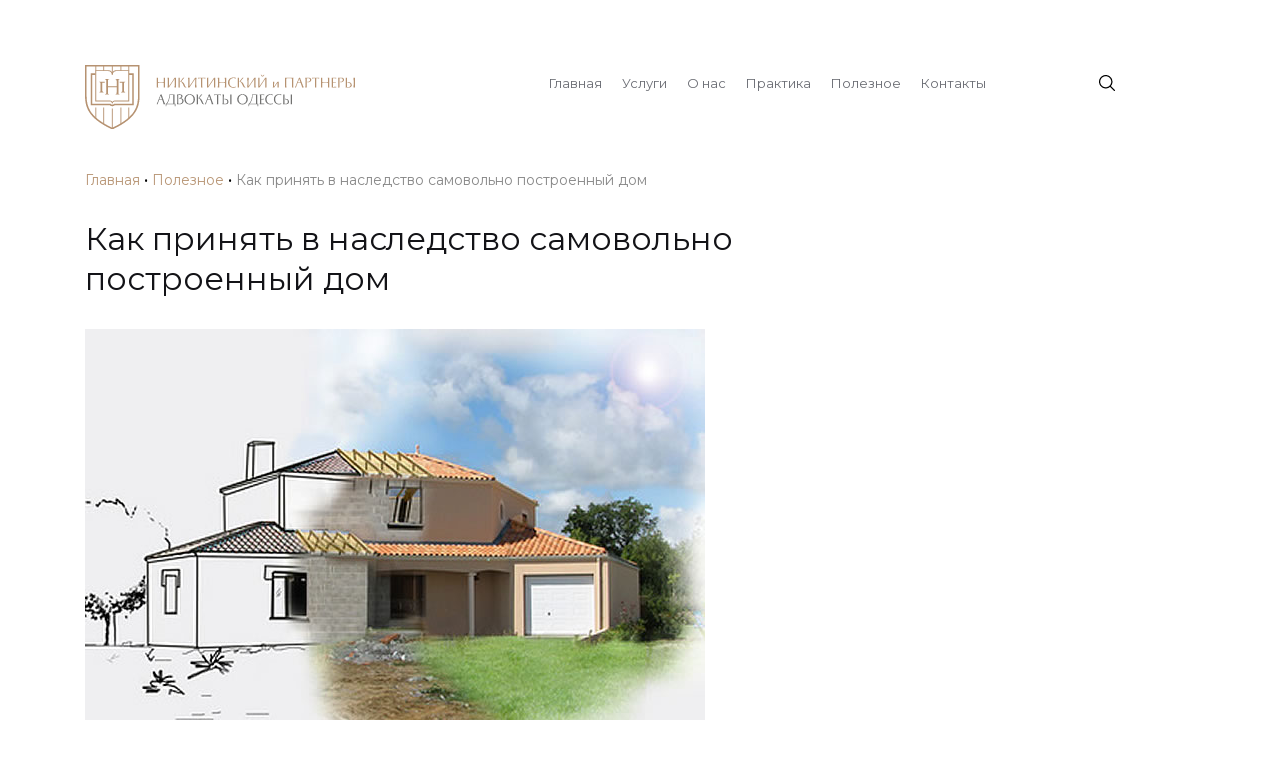

--- FILE ---
content_type: text/html; charset=UTF-8
request_url: https://www.advokat-nikitinsky.com/poleznoe/kak-prinjat-v-nasledstvo-samovolno-postroennyj-dom
body_size: 18827
content:
<!doctype html>
<html lang="ru-RU" prefix="og: https://ogp.me/ns#">


<head>
    <meta charset="UTF-8">
    <meta name="viewport" content="width=device-width, initial-scale=1">
    
    <link rel="icon" type="image/png" href="/new-favicon/favicon-96x96.png" sizes="96x96" />
    <link rel="icon" type="image/svg+xml" href="/new-favicon/favicon.svg" />
    <link rel="shortcut icon" href="/new-favicon/favicon.ico" />
    <link rel="apple-touch-icon" sizes="180x180" href="/new-favicon/apple-touch-icon.png" />
    <link rel="manifest" href="/new-favicon/site.webmanifest" />

    <link rel="preconnect" href="https://fonts.googleapis.com">
    <link rel="preconnect" href="https://fonts.gstatic.com" crossorigin>
    <link href="https://fonts.googleapis.com/css2?family=Montserrat:wght@300;400;600;700&display=swap" rel="stylesheet">
    <link href="https://fonts.googleapis.com/css2?family=Open+Sans&display=swap" rel="stylesheet">
    <link href="https://fonts.googleapis.com/css2?family=Libre+Baskerville&display=swap" rel="stylesheet">

    <!-- Global site tag (gtag.js) - Google Analytics -->
    <script async src="https://www.googletagmanager.com/gtag/js?id=G-QS18E6K43X"></script>
    <script>
    window.dataLayer = window.dataLayer || [];
    function gtag(){dataLayer.push(arguments);}
    gtag('js', new Date());

    gtag('config', 'G-QS18E6K43X');
    </script>

	<link rel="alternate" hreflang="ru" href="https://www.advokat-nikitinsky.com/poleznoe/kak-prinjat-v-nasledstvo-samovolno-postroennyj-dom" />
<title>Как принять в наследство самовольно построенный дом | Никитинский и Партнеры - адвокаты Одессы</title>
<meta name="description" content="Самовольно построенный дом не может быть объектом наследования, поскольку по наследству переходит только имущество право собственности на которое зарегистрировано в установленном законном порядке. Рассмотрим проблему принятия в наследство частного жилого дома, который является самовольно построенным, поскольку его строительство проводилось без соответствующих разрешений и согласованной документации."/>
<meta name="robots" content="follow, index, max-snippet:-1, max-video-preview:-1, max-image-preview:large"/>
<link rel="canonical" href="https://www.advokat-nikitinsky.com/poleznoe/kak-prinjat-v-nasledstvo-samovolno-postroennyj-dom" />
<meta property="og:locale" content="ru_RU" />
<meta property="og:type" content="article" />
<meta property="og:title" content="Как принять в наследство самовольно построенный дом | Никитинский и Партнеры - адвокаты Одессы" />
<meta property="og:description" content="Самовольно построенный дом не может быть объектом наследования, поскольку по наследству переходит только имущество право собственности на которое зарегистрировано в установленном законном порядке. Рассмотрим проблему принятия в наследство частного жилого дома, который является самовольно построенным, поскольку его строительство проводилось без соответствующих разрешений и согласованной документации." />
<meta property="og:url" content="https://www.advokat-nikitinsky.com/poleznoe/kak-prinjat-v-nasledstvo-samovolno-postroennyj-dom" />
<meta property="og:site_name" content="Нікітінський і Партнери - адвокати Одеси" />
<meta property="article:publisher" content="https://www.facebook.com/1429038860672421/" />
<meta property="article:section" content="Полезное" />
<meta property="og:updated_time" content="2020-10-18T22:30:11+03:00" />
<meta property="og:image" content="https://www.advokat-nikitinsky.com/wp-content/uploads/2020/09/5b572b126e5d527366d6570a133c8863.jpg" />
<meta property="og:image:secure_url" content="https://www.advokat-nikitinsky.com/wp-content/uploads/2020/09/5b572b126e5d527366d6570a133c8863.jpg" />
<meta property="og:image:width" content="620" />
<meta property="og:image:height" content="413" />
<meta property="og:image:alt" content="Как принять в наследство самовольно построенный дом" />
<meta property="og:image:type" content="image/jpeg" />
<meta name="twitter:card" content="summary_large_image" />
<meta name="twitter:title" content="Как принять в наследство самовольно построенный дом | Никитинский и Партнеры - адвокаты Одессы" />
<meta name="twitter:description" content="Самовольно построенный дом не может быть объектом наследования, поскольку по наследству переходит только имущество право собственности на которое зарегистрировано в установленном законном порядке. Рассмотрим проблему принятия в наследство частного жилого дома, который является самовольно построенным, поскольку его строительство проводилось без соответствующих разрешений и согласованной документации." />
<meta name="twitter:image" content="https://www.advokat-nikitinsky.com/wp-content/uploads/2020/09/5b572b126e5d527366d6570a133c8863.jpg" />
<meta name="twitter:label1" content="Автор" />
<meta name="twitter:data1" content="admin" />
<meta name="twitter:label2" content="Время чтения" />
<meta name="twitter:data2" content="6 минут" />
<link rel="alternate" type="application/rss+xml" title="Никитинский и Партнеры - адвокаты Одессы &raquo; Лента" href="https://www.advokat-nikitinsky.com/feed" />
<link rel="alternate" type="application/rss+xml" title="Никитинский и Партнеры - адвокаты Одессы &raquo; Лента комментариев" href="https://www.advokat-nikitinsky.com/comments/feed" />
<script>
window._wpemojiSettings = {"baseUrl":"https:\/\/s.w.org\/images\/core\/emoji\/15.0.3\/72x72\/","ext":".png","svgUrl":"https:\/\/s.w.org\/images\/core\/emoji\/15.0.3\/svg\/","svgExt":".svg","source":{"concatemoji":"https:\/\/www.advokat-nikitinsky.com\/wp-includes\/js\/wp-emoji-release.min.js?ver=6.5.7"}};
/*! This file is auto-generated */
!function(i,n){var o,s,e;function c(e){try{var t={supportTests:e,timestamp:(new Date).valueOf()};sessionStorage.setItem(o,JSON.stringify(t))}catch(e){}}function p(e,t,n){e.clearRect(0,0,e.canvas.width,e.canvas.height),e.fillText(t,0,0);var t=new Uint32Array(e.getImageData(0,0,e.canvas.width,e.canvas.height).data),r=(e.clearRect(0,0,e.canvas.width,e.canvas.height),e.fillText(n,0,0),new Uint32Array(e.getImageData(0,0,e.canvas.width,e.canvas.height).data));return t.every(function(e,t){return e===r[t]})}function u(e,t,n){switch(t){case"flag":return n(e,"\ud83c\udff3\ufe0f\u200d\u26a7\ufe0f","\ud83c\udff3\ufe0f\u200b\u26a7\ufe0f")?!1:!n(e,"\ud83c\uddfa\ud83c\uddf3","\ud83c\uddfa\u200b\ud83c\uddf3")&&!n(e,"\ud83c\udff4\udb40\udc67\udb40\udc62\udb40\udc65\udb40\udc6e\udb40\udc67\udb40\udc7f","\ud83c\udff4\u200b\udb40\udc67\u200b\udb40\udc62\u200b\udb40\udc65\u200b\udb40\udc6e\u200b\udb40\udc67\u200b\udb40\udc7f");case"emoji":return!n(e,"\ud83d\udc26\u200d\u2b1b","\ud83d\udc26\u200b\u2b1b")}return!1}function f(e,t,n){var r="undefined"!=typeof WorkerGlobalScope&&self instanceof WorkerGlobalScope?new OffscreenCanvas(300,150):i.createElement("canvas"),a=r.getContext("2d",{willReadFrequently:!0}),o=(a.textBaseline="top",a.font="600 32px Arial",{});return e.forEach(function(e){o[e]=t(a,e,n)}),o}function t(e){var t=i.createElement("script");t.src=e,t.defer=!0,i.head.appendChild(t)}"undefined"!=typeof Promise&&(o="wpEmojiSettingsSupports",s=["flag","emoji"],n.supports={everything:!0,everythingExceptFlag:!0},e=new Promise(function(e){i.addEventListener("DOMContentLoaded",e,{once:!0})}),new Promise(function(t){var n=function(){try{var e=JSON.parse(sessionStorage.getItem(o));if("object"==typeof e&&"number"==typeof e.timestamp&&(new Date).valueOf()<e.timestamp+604800&&"object"==typeof e.supportTests)return e.supportTests}catch(e){}return null}();if(!n){if("undefined"!=typeof Worker&&"undefined"!=typeof OffscreenCanvas&&"undefined"!=typeof URL&&URL.createObjectURL&&"undefined"!=typeof Blob)try{var e="postMessage("+f.toString()+"("+[JSON.stringify(s),u.toString(),p.toString()].join(",")+"));",r=new Blob([e],{type:"text/javascript"}),a=new Worker(URL.createObjectURL(r),{name:"wpTestEmojiSupports"});return void(a.onmessage=function(e){c(n=e.data),a.terminate(),t(n)})}catch(e){}c(n=f(s,u,p))}t(n)}).then(function(e){for(var t in e)n.supports[t]=e[t],n.supports.everything=n.supports.everything&&n.supports[t],"flag"!==t&&(n.supports.everythingExceptFlag=n.supports.everythingExceptFlag&&n.supports[t]);n.supports.everythingExceptFlag=n.supports.everythingExceptFlag&&!n.supports.flag,n.DOMReady=!1,n.readyCallback=function(){n.DOMReady=!0}}).then(function(){return e}).then(function(){var e;n.supports.everything||(n.readyCallback(),(e=n.source||{}).concatemoji?t(e.concatemoji):e.wpemoji&&e.twemoji&&(t(e.twemoji),t(e.wpemoji)))}))}((window,document),window._wpemojiSettings);
</script>
<style id='wp-emoji-styles-inline-css'>

	img.wp-smiley, img.emoji {
		display: inline !important;
		border: none !important;
		box-shadow: none !important;
		height: 1em !important;
		width: 1em !important;
		margin: 0 0.07em !important;
		vertical-align: -0.1em !important;
		background: none !important;
		padding: 0 !important;
	}
</style>
<link rel='stylesheet' id='wp-block-library-css' href='https://www.advokat-nikitinsky.com/wp-includes/css/dist/block-library/style.min.css?ver=6.5.7' media='all' />
<style id='classic-theme-styles-inline-css'>
/*! This file is auto-generated */
.wp-block-button__link{color:#fff;background-color:#32373c;border-radius:9999px;box-shadow:none;text-decoration:none;padding:calc(.667em + 2px) calc(1.333em + 2px);font-size:1.125em}.wp-block-file__button{background:#32373c;color:#fff;text-decoration:none}
</style>
<style id='global-styles-inline-css'>
body{--wp--preset--color--black: #000000;--wp--preset--color--cyan-bluish-gray: #abb8c3;--wp--preset--color--white: #ffffff;--wp--preset--color--pale-pink: #f78da7;--wp--preset--color--vivid-red: #cf2e2e;--wp--preset--color--luminous-vivid-orange: #ff6900;--wp--preset--color--luminous-vivid-amber: #fcb900;--wp--preset--color--light-green-cyan: #7bdcb5;--wp--preset--color--vivid-green-cyan: #00d084;--wp--preset--color--pale-cyan-blue: #8ed1fc;--wp--preset--color--vivid-cyan-blue: #0693e3;--wp--preset--color--vivid-purple: #9b51e0;--wp--preset--gradient--vivid-cyan-blue-to-vivid-purple: linear-gradient(135deg,rgba(6,147,227,1) 0%,rgb(155,81,224) 100%);--wp--preset--gradient--light-green-cyan-to-vivid-green-cyan: linear-gradient(135deg,rgb(122,220,180) 0%,rgb(0,208,130) 100%);--wp--preset--gradient--luminous-vivid-amber-to-luminous-vivid-orange: linear-gradient(135deg,rgba(252,185,0,1) 0%,rgba(255,105,0,1) 100%);--wp--preset--gradient--luminous-vivid-orange-to-vivid-red: linear-gradient(135deg,rgba(255,105,0,1) 0%,rgb(207,46,46) 100%);--wp--preset--gradient--very-light-gray-to-cyan-bluish-gray: linear-gradient(135deg,rgb(238,238,238) 0%,rgb(169,184,195) 100%);--wp--preset--gradient--cool-to-warm-spectrum: linear-gradient(135deg,rgb(74,234,220) 0%,rgb(151,120,209) 20%,rgb(207,42,186) 40%,rgb(238,44,130) 60%,rgb(251,105,98) 80%,rgb(254,248,76) 100%);--wp--preset--gradient--blush-light-purple: linear-gradient(135deg,rgb(255,206,236) 0%,rgb(152,150,240) 100%);--wp--preset--gradient--blush-bordeaux: linear-gradient(135deg,rgb(254,205,165) 0%,rgb(254,45,45) 50%,rgb(107,0,62) 100%);--wp--preset--gradient--luminous-dusk: linear-gradient(135deg,rgb(255,203,112) 0%,rgb(199,81,192) 50%,rgb(65,88,208) 100%);--wp--preset--gradient--pale-ocean: linear-gradient(135deg,rgb(255,245,203) 0%,rgb(182,227,212) 50%,rgb(51,167,181) 100%);--wp--preset--gradient--electric-grass: linear-gradient(135deg,rgb(202,248,128) 0%,rgb(113,206,126) 100%);--wp--preset--gradient--midnight: linear-gradient(135deg,rgb(2,3,129) 0%,rgb(40,116,252) 100%);--wp--preset--font-size--small: 13px;--wp--preset--font-size--medium: 20px;--wp--preset--font-size--large: 36px;--wp--preset--font-size--x-large: 42px;--wp--preset--spacing--20: 0.44rem;--wp--preset--spacing--30: 0.67rem;--wp--preset--spacing--40: 1rem;--wp--preset--spacing--50: 1.5rem;--wp--preset--spacing--60: 2.25rem;--wp--preset--spacing--70: 3.38rem;--wp--preset--spacing--80: 5.06rem;--wp--preset--shadow--natural: 6px 6px 9px rgba(0, 0, 0, 0.2);--wp--preset--shadow--deep: 12px 12px 50px rgba(0, 0, 0, 0.4);--wp--preset--shadow--sharp: 6px 6px 0px rgba(0, 0, 0, 0.2);--wp--preset--shadow--outlined: 6px 6px 0px -3px rgba(255, 255, 255, 1), 6px 6px rgba(0, 0, 0, 1);--wp--preset--shadow--crisp: 6px 6px 0px rgba(0, 0, 0, 1);}:where(.is-layout-flex){gap: 0.5em;}:where(.is-layout-grid){gap: 0.5em;}body .is-layout-flex{display: flex;}body .is-layout-flex{flex-wrap: wrap;align-items: center;}body .is-layout-flex > *{margin: 0;}body .is-layout-grid{display: grid;}body .is-layout-grid > *{margin: 0;}:where(.wp-block-columns.is-layout-flex){gap: 2em;}:where(.wp-block-columns.is-layout-grid){gap: 2em;}:where(.wp-block-post-template.is-layout-flex){gap: 1.25em;}:where(.wp-block-post-template.is-layout-grid){gap: 1.25em;}.has-black-color{color: var(--wp--preset--color--black) !important;}.has-cyan-bluish-gray-color{color: var(--wp--preset--color--cyan-bluish-gray) !important;}.has-white-color{color: var(--wp--preset--color--white) !important;}.has-pale-pink-color{color: var(--wp--preset--color--pale-pink) !important;}.has-vivid-red-color{color: var(--wp--preset--color--vivid-red) !important;}.has-luminous-vivid-orange-color{color: var(--wp--preset--color--luminous-vivid-orange) !important;}.has-luminous-vivid-amber-color{color: var(--wp--preset--color--luminous-vivid-amber) !important;}.has-light-green-cyan-color{color: var(--wp--preset--color--light-green-cyan) !important;}.has-vivid-green-cyan-color{color: var(--wp--preset--color--vivid-green-cyan) !important;}.has-pale-cyan-blue-color{color: var(--wp--preset--color--pale-cyan-blue) !important;}.has-vivid-cyan-blue-color{color: var(--wp--preset--color--vivid-cyan-blue) !important;}.has-vivid-purple-color{color: var(--wp--preset--color--vivid-purple) !important;}.has-black-background-color{background-color: var(--wp--preset--color--black) !important;}.has-cyan-bluish-gray-background-color{background-color: var(--wp--preset--color--cyan-bluish-gray) !important;}.has-white-background-color{background-color: var(--wp--preset--color--white) !important;}.has-pale-pink-background-color{background-color: var(--wp--preset--color--pale-pink) !important;}.has-vivid-red-background-color{background-color: var(--wp--preset--color--vivid-red) !important;}.has-luminous-vivid-orange-background-color{background-color: var(--wp--preset--color--luminous-vivid-orange) !important;}.has-luminous-vivid-amber-background-color{background-color: var(--wp--preset--color--luminous-vivid-amber) !important;}.has-light-green-cyan-background-color{background-color: var(--wp--preset--color--light-green-cyan) !important;}.has-vivid-green-cyan-background-color{background-color: var(--wp--preset--color--vivid-green-cyan) !important;}.has-pale-cyan-blue-background-color{background-color: var(--wp--preset--color--pale-cyan-blue) !important;}.has-vivid-cyan-blue-background-color{background-color: var(--wp--preset--color--vivid-cyan-blue) !important;}.has-vivid-purple-background-color{background-color: var(--wp--preset--color--vivid-purple) !important;}.has-black-border-color{border-color: var(--wp--preset--color--black) !important;}.has-cyan-bluish-gray-border-color{border-color: var(--wp--preset--color--cyan-bluish-gray) !important;}.has-white-border-color{border-color: var(--wp--preset--color--white) !important;}.has-pale-pink-border-color{border-color: var(--wp--preset--color--pale-pink) !important;}.has-vivid-red-border-color{border-color: var(--wp--preset--color--vivid-red) !important;}.has-luminous-vivid-orange-border-color{border-color: var(--wp--preset--color--luminous-vivid-orange) !important;}.has-luminous-vivid-amber-border-color{border-color: var(--wp--preset--color--luminous-vivid-amber) !important;}.has-light-green-cyan-border-color{border-color: var(--wp--preset--color--light-green-cyan) !important;}.has-vivid-green-cyan-border-color{border-color: var(--wp--preset--color--vivid-green-cyan) !important;}.has-pale-cyan-blue-border-color{border-color: var(--wp--preset--color--pale-cyan-blue) !important;}.has-vivid-cyan-blue-border-color{border-color: var(--wp--preset--color--vivid-cyan-blue) !important;}.has-vivid-purple-border-color{border-color: var(--wp--preset--color--vivid-purple) !important;}.has-vivid-cyan-blue-to-vivid-purple-gradient-background{background: var(--wp--preset--gradient--vivid-cyan-blue-to-vivid-purple) !important;}.has-light-green-cyan-to-vivid-green-cyan-gradient-background{background: var(--wp--preset--gradient--light-green-cyan-to-vivid-green-cyan) !important;}.has-luminous-vivid-amber-to-luminous-vivid-orange-gradient-background{background: var(--wp--preset--gradient--luminous-vivid-amber-to-luminous-vivid-orange) !important;}.has-luminous-vivid-orange-to-vivid-red-gradient-background{background: var(--wp--preset--gradient--luminous-vivid-orange-to-vivid-red) !important;}.has-very-light-gray-to-cyan-bluish-gray-gradient-background{background: var(--wp--preset--gradient--very-light-gray-to-cyan-bluish-gray) !important;}.has-cool-to-warm-spectrum-gradient-background{background: var(--wp--preset--gradient--cool-to-warm-spectrum) !important;}.has-blush-light-purple-gradient-background{background: var(--wp--preset--gradient--blush-light-purple) !important;}.has-blush-bordeaux-gradient-background{background: var(--wp--preset--gradient--blush-bordeaux) !important;}.has-luminous-dusk-gradient-background{background: var(--wp--preset--gradient--luminous-dusk) !important;}.has-pale-ocean-gradient-background{background: var(--wp--preset--gradient--pale-ocean) !important;}.has-electric-grass-gradient-background{background: var(--wp--preset--gradient--electric-grass) !important;}.has-midnight-gradient-background{background: var(--wp--preset--gradient--midnight) !important;}.has-small-font-size{font-size: var(--wp--preset--font-size--small) !important;}.has-medium-font-size{font-size: var(--wp--preset--font-size--medium) !important;}.has-large-font-size{font-size: var(--wp--preset--font-size--large) !important;}.has-x-large-font-size{font-size: var(--wp--preset--font-size--x-large) !important;}
.wp-block-navigation a:where(:not(.wp-element-button)){color: inherit;}
:where(.wp-block-post-template.is-layout-flex){gap: 1.25em;}:where(.wp-block-post-template.is-layout-grid){gap: 1.25em;}
:where(.wp-block-columns.is-layout-flex){gap: 2em;}:where(.wp-block-columns.is-layout-grid){gap: 2em;}
.wp-block-pullquote{font-size: 1.5em;line-height: 1.6;}
</style>
<link rel='stylesheet' id='wpml-blocks-css' href='https://www.advokat-nikitinsky.com/wp-content/plugins/sitepress-multilingual-cms/dist/css/blocks/styles.css?ver=4.6.10' media='all' />
<link rel='stylesheet' id='contact-form-7-css' href='https://www.advokat-nikitinsky.com/wp-content/plugins/contact-form-7/includes/css/styles.css?ver=5.9.3' media='all' />
<link rel='stylesheet' id='cool-tag-cloud-css' href='https://www.advokat-nikitinsky.com/wp-content/plugins/cool-tag-cloud/inc/cool-tag-cloud.css?ver=2.25' media='all' />
<link rel='stylesheet' id='wpml-legacy-horizontal-list-0-css' href='https://www.advokat-nikitinsky.com/wp-content/plugins/sitepress-multilingual-cms/templates/language-switchers/legacy-list-horizontal/style.min.css?ver=1' media='all' />
<link rel='stylesheet' id='wpml-menu-item-0-css' href='https://www.advokat-nikitinsky.com/wp-content/plugins/sitepress-multilingual-cms/templates/language-switchers/menu-item/style.min.css?ver=1' media='all' />
<link rel='stylesheet' id='nikitinskij-main-css' href='https://www.advokat-nikitinsky.com/wp-content/themes/nikitinskij/css/main.css?ver=1769435728' media='all' />
<link rel='stylesheet' id='nikitinskij-custom-css' href='https://www.advokat-nikitinsky.com/wp-content/themes/nikitinskij/css/custom.css?ver=1769435728' media='all' />
<link rel='stylesheet' id='nikitinskij-slick-css' href='https://www.advokat-nikitinsky.com/wp-content/themes/nikitinskij/js/vendor/slick-1.8.1/slick/slick.css?ver=1507052969' media='all' />
<link rel='stylesheet' id='tablepress-default-css' href='https://www.advokat-nikitinsky.com/wp-content/plugins/tablepress/css/build/default.css?ver=2.3' media='all' />
<script id="wpml-cookie-js-extra">
var wpml_cookies = {"wp-wpml_current_language":{"value":"ru","expires":1,"path":"\/"}};
var wpml_cookies = {"wp-wpml_current_language":{"value":"ru","expires":1,"path":"\/"}};
</script>
<script src="https://www.advokat-nikitinsky.com/wp-content/plugins/sitepress-multilingual-cms/res/js/cookies/language-cookie.js?ver=4.6.10" id="wpml-cookie-js" defer data-wp-strategy="defer"></script>
<script src="https://www.advokat-nikitinsky.com/wp-content/themes/nikitinskij/js/jquery.min.js?ver=3.5.1" id="jquery-js"></script>
<script src="https://www.advokat-nikitinsky.com/wp-content/themes/nikitinskij/js/vendor/sweetalert2@9.js?ver=6.5.7" id="sweetalert-js-js"></script>
<link rel="https://api.w.org/" href="https://www.advokat-nikitinsky.com/wp-json/" /><link rel="alternate" type="application/json" href="https://www.advokat-nikitinsky.com/wp-json/wp/v2/posts/323" /><link rel="EditURI" type="application/rsd+xml" title="RSD" href="https://www.advokat-nikitinsky.com/xmlrpc.php?rsd" />
<meta name="generator" content="WordPress 6.5.7" />
<link rel='shortlink' href='https://www.advokat-nikitinsky.com/?p=323' />
<link rel="alternate" type="application/json+oembed" href="https://www.advokat-nikitinsky.com/wp-json/oembed/1.0/embed?url=https%3A%2F%2Fwww.advokat-nikitinsky.com%2Fpoleznoe%2Fkak-prinjat-v-nasledstvo-samovolno-postroennyj-dom" />
<link rel="alternate" type="text/xml+oembed" href="https://www.advokat-nikitinsky.com/wp-json/oembed/1.0/embed?url=https%3A%2F%2Fwww.advokat-nikitinsky.com%2Fpoleznoe%2Fkak-prinjat-v-nasledstvo-samovolno-postroennyj-dom&#038;format=xml" />
<meta name="generator" content="WPML ver:4.6.10 stt:45,54;" />


<script type="application/ld+json" class="saswp-schema-markup-output">
[{"@context":"https://schema.org/","@type":"BreadcrumbList","@id":"https://www.advokat-nikitinsky.com/poleznoe/kak-prinjat-v-nasledstvo-samovolno-postroennyj-dom#breadcrumb","itemListElement":[{"@type":"ListItem","position":1,"item":{"@id":"https://www.advokat-nikitinsky.com","name":"Никитинский и Партнеры - адвокаты Одессы"}},{"@type":"ListItem","position":2,"item":{"@id":"https://www.advokat-nikitinsky.com/poleznoe","name":"Полезное"}},{"@type":"ListItem","position":3,"item":{"@id":"https://www.advokat-nikitinsky.com/poleznoe/kak-prinjat-v-nasledstvo-samovolno-postroennyj-dom","name":"Как принять в наследство самовольно построенный дом | Никитинский и Партнеры - адвокаты Одессы"}}]},

{"@context":"https://schema.org/","@type":"Article","@id":"https://www.advokat-nikitinsky.com/poleznoe/kak-prinjat-v-nasledstvo-samovolno-postroennyj-dom#Article","url":"https://www.advokat-nikitinsky.com/poleznoe/kak-prinjat-v-nasledstvo-samovolno-postroennyj-dom","inLanguage":"ru-RU","mainEntityOfPage":"https://www.advokat-nikitinsky.com/poleznoe/kak-prinjat-v-nasledstvo-samovolno-postroennyj-dom","headline":"Как принять в наследство самовольно построенный дом | Никитинский и Партнеры - адвокаты Одессы","description":"Самовольно построенный дом не может быть объектом наследования, поскольку по наследству переходит только имущество право собственности на которое зарегистрировано в установленном законном порядке. Рассмотрим проблему принятия в наследство частного жилого дома, который является самовольно построенным, поскольку его строительство проводилось без соответствующих разрешений и согласованной документации.","articleBody":"Самовольно построенный дом не может быть объектом наследования, поскольку по наследству переходит только имущество право собственности на которое зарегистрировано в установленном законном порядке. Рассмотрим проблему принятия в наследство частного жилого дома, который является самовольно построенным, поскольку его строительство проводилось без соответствующих разрешений и согласованной документации.    Рассмотрим следующую ситуации: скажем, в сельской местности находится родительский дом и земельный участок под ним. После смерти родителей у наследников возникает вопрос оформления наследства, которое после обращения к нотариусу становится очень остро. Оказывается, нотариусу необходимо предоставить документы на дом, что он зарегистрирован в регистрационной службе.    Вот здесь возникает проблема, так как в дальнейшем выясняется, что родители дом построили, однако не получили правоустанавливающие документы на него.    Нотариус, конечно отказывается оформлять наследство наследникам и рекомендует им обращаться в суд.    Вышеуказанная категория судебных споров является наиболее распространенной и в свою очередь наиболее неоднозначно рассматриваемых в судах, поскольку последние иногда принимают совершенно противоположные решения в одинаковых делах.    Рассмотрим законодательную базу, регулирующего соответствующие правоотношения.    Согласно ч. 2, 3 ст. 331 ГК Украины, право собственности на вновь созданное недвижимое имущество (жилые дома, здания, сооружения и т.п.) возникает с момента завершения строительства (создания имущества). Если договором или законом предусмотрено принятие недвижимого имущества в эксплуатацию, право собственности возникает с момента его принятия в эксплуатацию. Если право собственности на недвижимое имущество согласно закону подлежит государственной регистрации, право собственности возникает с момента государственной регистрации. До завершения строительства (создания имущества) лицо считается собственником материалов, оборудования и т.п., которые были использованы в процессе этого строительства (создания имущества).    В соответствии с п. 8 разъяснений Пленума Верховного Суда Украины «О судебной практике по делам о наследовании», в случае смерти застройщика до завершения строительства его права и обязанности как застройщика входят в состав наследства, только если строительство осуществлялось по закону (с разработкой и согласованием проекта строительства, получением разрешения на начало работ и по их завершению - введением дома в эксплуатацию).    Частный жилой дом, как того требует «Порядок государственной регистрации прав на недвижимое имущество и их обременений» от17 октября 2013 г. № 868, также подлежит обязательной государственной регистрации.    Согласно п. 3.1. Инструкции «О порядке проведения технической инвентаризации объектов недвижимого имущества», утвержденной Приказом Государственного комитета строительства, архитектуры и жилищной политики Украины от 24 мая 2001 года № 127, работы по инвентаризации должны осуществляться с обязательным участием владельца дома, в присутствии которого проводится его обследование.    Согласно п.4.15. «Порядка совершения нотариальных действий нотариусами Украины» от 22.02.2012 № 296/5, выдача свидетельства о праве на наследственное имущество, которое подлежит регистрации, проводится нотариусом после представления правоустанавливающих документов о принадлежности этого имущества наследодателю и проверки отсутствия запрета или ареста этого имущества (выписки из реестра прав собственности на объекты недвижимого имущества и соответствующего технического паспорта).    В соответствии с частью 2 статьи 256 Гражданского процессуального кодекса Украины - в судебном порядке могут быть установлены факты, от которых зависит возникновение, изменение или прекращение личных или имущественных прав граждан, если действующее законодательство не предусматривает другой порядок их установления.    В соответствии с разъяснениями, изложенными в п. 1 Постановления Пленума Верховного суда Украины №5 от 31.03.95 года «О судебной практике по делам об установлении фактов, имеющих юридическое значение», приведен в ГПК перечень фактов, который устанавливается судом, не является исчерпывающим. При наличии условий, указанных в ч. 2 ст. 256 ГПК суд может устанавливать и другие факты, например, владения строением на праве частной собственности.    В соответствии «Порядком государственной регистрации прав на недвижимое имущество и их обременений» от17 октября 2013 г. № 868, в перечне правоустанавливающих документов, на основании которых проводится государственная регистрация права собственности на недвижимое имущество, в том числе указано решение суда об установлении факта права собственности на объекты недвижимого имущества.    Анализируя все вышесказанное можно сделать следующий вывод.    Во-первых: если строительство при жизни наследодателя было начато, как самовольное - наследникам будет довольно трудно вступить в свои права к нему, поскольку самовольно построенный дом не был принят в эксплуатацию, а сам наследодатель на день смерти был владельцем только материалов, оборудования и т.п., которые были использованы в процессе строительства самовольного дома. Наследники в этом случае могут унаследовать материалы, оборудование и т.д., которые были использованы в процессе строительства самовольного дома, а затем и оформить право собственности на дом в установленном порядке.    Во-вторых: если строительство при жизни наследодателя было начато, не как самовольное, а последний в связи со своей смертью не успел оформить на него правоустанавливающие документы, то такой жилой дом является объектом незавершенного строительства, и при таких обстоятельствах, в соответствии с положениями ст. 1216 ГК Украины, обязанность по сдаче указанного домовладения в эксплуатацию переходит к наследникам, поскольку указанная статья предусматривает, что наследование это переход прав и обязанностей (наследства) от физического лица, которое умерло (наследодателя) к другим лицам (наследникам), суд может признать за истцом право собственности в порядке наследования на это имущество, как на незаконченный строительством объект, с последующей сдачей его в эксплуатацию.    Единственное, что хотелось бы еще добавить: при рассмотрении вышеуказанного категории дел в суде - обратитесь за помощью к квалифицированному адвокату, поскольку такие споры требуют сбора достаточно обширной количества доказательств и умение их обоснованного сопоставления с обстоятельствами этого дела.    Статья 368 ГК отмечает, что общей совместной собственностью считается совместная собственность двух или более лиц без определения долей каждого из них в праве собственности. В общей совместной собственности принадлежит:    имущество, приобретенное супругами во время брака, если иное не установлено договором или законом;имущество, приобретенное в результате совместной работы и за общие денежные средства членов семьи, если иное не установлено договором, заключенным в письменной форме.    Хотя доли в праве общей совместной собственности являются равными, однако соглашением сторон, законом или решением суда может быть предусмотрено иное. Поэтому при наследовании такой доли в самовольно построенный дом существенное значение имеет установление размера такой доли, что может быть сделано как при жизни наследодателя, так и после открытия наследства.    Субъект права общей совместной собственности вправе завещать свою долю до ее определения и выделения в натуре (ч. 2 ст. 1226 ГК). То есть, возможно распоряжение не только уже известной долей в праве общей совместной собственности, но и той частью, которая будет определена в будущем после смерти наследодателя. После смерти наследодателя может быть проведено и определение конкретной доли в праве общей совместной собственности, и выдел её в натуре. При этом предполагается, что доли каждого из совладельцев в праве общей совместной собственности равны. Однако соглашением между совладельцами, законом или решением суда может быть установлен иной порядок раздела имущества в натуре. Таким образом, размер долей, определенных при разделе, может быть и неодинаковыми.    Возможна ситуация, когда не сразу после смерти наследодателя, а только после определения размера доли в праве общей собственности наследник узнает о размере гражданских прав и обязанностей, которые он может получить после смерти наследодателя. О составе конкретного наследственного имущества наследник может узнать после выдела доли в натуре.    Рассмотрение исков об определении долей наследодателей в общем имуществе с другими гражданами – не членами семьи, признании за ними права собственности после их смерти, смерти их детей вызывает особую трудность. Для того чтобы правильно разрешить такой спор, иногда адвокатам приходится возвращаться на десятки лет назад, исследовать старые документы, взаимоотношения сторон на тот период по поводу строительства дома (домов), размера вложений в это, договорённостей о создании общей собственности, наличии добрачных средств, наличии домов (части их) до брака. В данных спорах доказательства предоставляются:    по участию в созастройке;по участию в перестройке, надстройке;принятие наследства.    В том случае, когда возникают споры о признании права собственности на часть дома в порядке созастройки, о выдели доли супруга, об установлении факта родственных отношений и в связи с этим признания свидетельства о праве собственности на дом, выданного нотариусом,&nbsp;адвокат по наследственным спорам&nbsp;должен в первую очередь определить кто заинтересован в споре выявить всех наследников, установить созастройщиков, лиц, которые владеют имуществом на правах общей долевой собственности, и привлечь их по делу в качестве заинтересованных лиц либо в качестве ответчиков. Не привлечение кого-либо из них по делу влечет отмену решения суда.","keywords":"","datePublished":"2015-03-18T13:32:41+03:00","dateModified":"2020-10-18T22:30:11+03:00","author":{"@type":"Person","name":"admin","url":"https://www.advokat-nikitinsky.com/author/admin","sameAs":["https://www.advokat-nikitinsky.com/"],"image":{"@type":"ImageObject","url":"https://secure.gravatar.com/avatar/818c7f3a4d77404d22ec893ba9d1e777?s=96&d=mm&r=g","height":96,"width":96}},"editor":{"@type":"Person","name":"admin","url":"https://www.advokat-nikitinsky.com/author/admin","sameAs":["https://www.advokat-nikitinsky.com/"],"image":{"@type":"ImageObject","url":"https://secure.gravatar.com/avatar/818c7f3a4d77404d22ec893ba9d1e777?s=96&d=mm&r=g","height":96,"width":96}},"publisher":{"@type":"Organization","name":"Никитинский и Партнеры — адвокаты Одессы","url":"https://www.advokat-nikitinsky.com"},"image":[{"@type":"ImageObject","@id":"https://www.advokat-nikitinsky.com/poleznoe/kak-prinjat-v-nasledstvo-samovolno-postroennyj-dom#primaryimage","url":"https://www.advokat-nikitinsky.com/wp-content/uploads/2020/09/5b572b126e5d527366d6570a133c8863-1200x799.jpg","width":"1200","height":"799"},{"@type":"ImageObject","url":"https://www.advokat-nikitinsky.com/wp-content/uploads/2020/09/5b572b126e5d527366d6570a133c8863-1200x900.jpg","width":"1200","height":"900"},{"@type":"ImageObject","url":"https://www.advokat-nikitinsky.com/wp-content/uploads/2020/09/5b572b126e5d527366d6570a133c8863-1200x675.jpg","width":"1200","height":"675"}]}]
</script>


            <script type="application/ld+json">
        {
        "@context": "https://schema.org",
        "@type": "WebSite",
        "name": "Advokat Nikitinsky",
        "url": "https://www.advokat-nikitinsky.com/",
        "potentialAction": {
                "@type": "SearchAction",
                "target": {
                "@type": "EntryPoint",
                "urlTemplate": "https://www.advokat-nikitinsky.com/?s={search_term_string}"
                },
                "query-input": "required name=search_term_string"
            }
        }
        </script>
        <script type="application/ld+json">
        {
        "@context": "https://schema.org",
        "@type": "Organization",
        "name": "Адвокатское объединение «Никитинский и Партнеры»",
        "url": "https://www.advokat-nikitinsky.com/",
        "logo": "https://www.advokat-nikitinsky.com/wp-content/themes/nikitinskij/images/logo-ru.svg",
        "telephone": ["+380487017766", "+380937755504"],
        "email": "odesslawyers@gmail.com",
        "sameAs": ["https://www.facebook.com/people/%D0%9D%D1%96%D0%BA%D1%96%D1%82%D1%96%D0%BD%D1%81%D1%8C%D0%BA%D0%B8%D0%B9-%D1%96-%D0%9F%D0%B0%D1%80%D1%82%D0%BD%D0%B5%D1%80%D0%B8-%D0%90%D0%B4%D0%B2%D0%BE%D0%BA%D0%B0%D1%82%D0%B8-%D0%9E%D0%B4%D0%B5%D1%81%D0%B8/100083942250128/", "https://www.instagram.com/odesslawyers"]
        }
        </script>
    </head>

<body class="post-template-default single single-post postid-323 single-format-standard">

<div id="page" class="wrapper">
    <div class="container">
		<div class="search-popup">
	<form class="search-form" role="search" method="get" action="https://www.advokat-nikitinsky.com/">
		<span>Поиск:</span><input type="text" class="search-form__input" value="" name="s" required autocomplete="off" placeholder="Что вы хотите найти?">

		<button type="submit" class="search__btn" aria-label="Поиск">
			<img src="[data-uri]" alt="Кнопка поиска"/>
		</button>
	</form>
</div>

        <header class="header">
            <div class="header__inner">
                				                    <a href="/">
                        <img src="https://www.advokat-nikitinsky.com/wp-content/themes/nikitinskij/images/logo-ru.svg" alt="Никитинский и Партнеры &#8211; адвокаты Одессы" class="logo">
                    </a>
				
                <div style="z-index:9">
					<div class="top-menu"><ul id="primary-menu" class="top-menu__list"><li id="menu-item-18" class="menu-item menu-item-type-post_type menu-item-object-page menu-item-home menu-item-18 top-menu__item"><a href="https://www.advokat-nikitinsky.com/" class="top-menu__link">Главная</a></li>
<li id="menu-item-49" class="menu-item menu-item-type-post_type menu-item-object-page menu-item-49 top-menu__item"><a href="https://www.advokat-nikitinsky.com/services" class="top-menu__link">Услуги</a></li>
<li id="menu-item-19" class="menu-item menu-item-type-post_type menu-item-object-page menu-item-19 top-menu__item"><a href="https://www.advokat-nikitinsky.com/about" class="top-menu__link">О нас</a></li>
<li id="menu-item-225" class="menu-item menu-item-type-taxonomy menu-item-object-category menu-item-225 top-menu__item"><a href="https://www.advokat-nikitinsky.com/praktika" class="top-menu__link">Практика</a></li>
<li id="menu-item-226" class="menu-item menu-item-type-taxonomy menu-item-object-category current-post-ancestor current-menu-parent current-post-parent menu-item-226 top-menu__item"><a href="https://www.advokat-nikitinsky.com/poleznoe" class="top-menu__link">Полезное</a></li>
<li id="menu-item-26" class="menu-item menu-item-type-post_type menu-item-object-page menu-item-26 top-menu__item"><a href="https://www.advokat-nikitinsky.com/contact-us" class="top-menu__link">Контакты</a></li>
</ul></div>
                    <a href="#" class="search-btn" aria-label="Поиск">
                        <img src="[data-uri]" alt="Поиск"/>
                    </a>

                    <svg class="hamburger hamRotate ham1 mobile-menu-toggle" viewBox="0 0 100 100" width="35"
                         onclick="this.classList.toggle('active')">
                        <path class="line top"
                              d="m 30,33 h 40 c 0,0 9.044436,-0.654587 9.044436,-8.508902 0,-7.854315 -8.024349,-11.958003 -14.89975,-10.85914 -6.875401,1.098863 -13.637059,4.171617 -13.637059,16.368042 v 40"/>
                        <path class="line middle" d="m 30,50 h 40"/>
                        <path class="line bottom"
                              d="m 30,67 h 40 c 12.796276,0 15.357889,-11.717785 15.357889,-26.851538 0,-15.133752 -4.786586,-27.274118 -16.667516,-27.274118 -11.88093,0 -18.499247,6.994427 -18.435284,17.125656 l 0.252538,40"/>
                    </svg>

                                    </div>
            </div>
        </header>
    </div>


    <div class="container" data-aos="fade" data-aos-delay="300">
		<nav aria-label="breadcrumbs" class="rank-math-breadcrumb"><p><a href="https://www.advokat-nikitinsky.com/">Главная</a><span class="separator"> &bull; </span><a href="https://www.advokat-nikitinsky.com/poleznoe">Полезное</a><span class="separator"> &bull; </span><span class="last">Как принять в наследство самовольно построенный дом</span></p></nav>	</div>

    <div class="container">
        <div class="content">
            <h1 class="content-title">
	            Как принять в наследство самовольно построенный дом            </h1>

            <img width="620" height="413" src="https://www.advokat-nikitinsky.com/wp-content/uploads/2020/09/5b572b126e5d527366d6570a133c8863.jpg" class="attachment-post-thumbnail size-post-thumbnail wp-post-image" alt="Как принять в наследство самовольно построенный дом" decoding="async" fetchpriority="high" srcset="https://www.advokat-nikitinsky.com/wp-content/uploads/2020/09/5b572b126e5d527366d6570a133c8863.jpg 620w,   https://www.advokat-nikitinsky.com/wp-content/uploads/2020/09/5b572b126e5d527366d6570a133c8863-300x200.jpg 300w" sizes="(max-width: 620px) 100vw, 620px">
            <p>Самовольно построенный дом не может быть объектом наследования, поскольку по наследству переходит только имущество право собственности на которое зарегистрировано в установленном законном порядке. Рассмотрим проблему принятия в наследство частного жилого дома, который является самовольно построенным, поскольку его строительство проводилось без соответствующих разрешений и согласованной документации.</p>

			
<p>Самовольно построенный дом не может быть объектом наследования, поскольку по наследству переходит только имущество право собственности на которое зарегистрировано в установленном законном порядке. Рассмотрим проблему принятия в наследство частного жилого дома, который является самовольно построенным, поскольку его строительство проводилось без соответствующих разрешений и согласованной документации.</p>



<p>Рассмотрим следующую ситуации: скажем, в сельской местности находится родительский дом и земельный участок под ним. После смерти родителей у наследников возникает вопрос оформления наследства, которое после обращения к нотариусу становится очень остро. Оказывается, нотариусу необходимо предоставить документы на дом, что он зарегистрирован в регистрационной службе.</p>



<p>Вот здесь возникает проблема, так как в дальнейшем выясняется, что родители дом построили, однако не получили правоустанавливающие документы на него.</p>



<p>Нотариус, конечно отказывается оформлять наследство наследникам и рекомендует им обращаться в суд.</p>



<p>Вышеуказанная категория судебных споров является наиболее распространенной и в свою очередь наиболее неоднозначно рассматриваемых в судах, поскольку последние иногда принимают совершенно противоположные решения в одинаковых делах.</p>



<p>Рассмотрим законодательную базу, регулирующего соответствующие правоотношения.</p>



<p>Согласно ч. 2, 3 ст. 331 ГК Украины, право собственности на вновь созданное недвижимое имущество (жилые дома, здания, сооружения и т.п.) возникает с момента завершения строительства (создания имущества). Если договором или законом предусмотрено принятие недвижимого имущества в эксплуатацию, право собственности возникает с момента его принятия в эксплуатацию. Если право собственности на недвижимое имущество согласно закону подлежит государственной регистрации, право собственности возникает с момента государственной регистрации. До завершения строительства (создания имущества) лицо считается собственником материалов, оборудования и т.п., которые были использованы в процессе этого строительства (создания имущества).</p>



<p>В соответствии с п. 8 разъяснений Пленума Верховного Суда Украины «О судебной практике по делам о наследовании», в случае смерти застройщика до завершения строительства его права и обязанности как застройщика входят в состав наследства, только если строительство осуществлялось по закону (с разработкой и согласованием проекта строительства, получением разрешения на начало работ и по их завершению &#8211; введением дома в эксплуатацию).</p>



<p>Частный жилой дом, как того требует «Порядок государственной регистрации прав на недвижимое имущество и их обременений» от17 октября 2013 г. № 868, также подлежит обязательной государственной регистрации.</p>



<p>Согласно п. 3.1. Инструкции «О порядке проведения технической инвентаризации объектов недвижимого имущества», утвержденной Приказом Государственного комитета строительства, архитектуры и жилищной политики Украины от 24 мая 2001 года № 127, работы по инвентаризации должны осуществляться с обязательным участием владельца дома, в присутствии которого проводится его обследование.</p>



<p>Согласно п.4.15. «Порядка совершения нотариальных действий нотариусами Украины» от 22.02.2012 № 296/5, выдача свидетельства о праве на наследственное имущество, которое подлежит регистрации, проводится нотариусом после представления правоустанавливающих документов о принадлежности этого имущества наследодателю и проверки отсутствия запрета или ареста этого имущества (выписки из реестра прав собственности на объекты недвижимого имущества и соответствующего технического паспорта).</p>



<p>В соответствии с частью 2 статьи 256 Гражданского процессуального кодекса Украины &#8211; в судебном порядке могут быть установлены факты, от которых зависит возникновение, изменение или прекращение личных или имущественных прав граждан, если действующее законодательство не предусматривает другой порядок их установления.</p>



<p>В соответствии с разъяснениями, изложенными в п. 1 Постановления Пленума Верховного суда Украины №5 от 31.03.95 года «О судебной практике по делам об установлении фактов, имеющих юридическое значение», приведен в ГПК перечень фактов, который устанавливается судом, не является исчерпывающим. При наличии условий, указанных в ч. 2 ст. 256 ГПК суд может устанавливать и другие факты, например, владения строением на праве частной собственности.</p>



<p>В соответствии «Порядком государственной регистрации прав на недвижимое имущество и их обременений» от17 октября 2013 г. № 868, в перечне правоустанавливающих документов, на основании которых проводится государственная регистрация права собственности на недвижимое имущество, в том числе указано решение суда об установлении факта права собственности на объекты недвижимого имущества.</p>



<p>Анализируя все вышесказанное можно сделать следующий вывод.</p>



<p>Во-первых: если строительство при жизни наследодателя было начато, как самовольное &#8211; наследникам будет довольно трудно вступить в свои права к нему, поскольку самовольно построенный дом не был принят в эксплуатацию, а сам наследодатель на день смерти был владельцем только материалов, оборудования и т.п., которые были использованы в процессе строительства самовольного дома. Наследники в этом случае могут унаследовать материалы, оборудование и т.д., которые были использованы в процессе строительства самовольного дома, а затем и оформить право собственности на дом в установленном порядке.</p>



<p>Во-вторых: если строительство при жизни наследодателя было начато, не как самовольное, а последний в связи со своей смертью не успел оформить на него правоустанавливающие документы, то такой жилой дом является объектом незавершенного строительства, и при таких обстоятельствах, в соответствии с положениями ст. 1216 ГК Украины, обязанность по сдаче указанного домовладения в эксплуатацию переходит к наследникам, поскольку указанная статья предусматривает, что наследование это переход прав и обязанностей (наследства) от физического лица, которое умерло (наследодателя) к другим лицам (наследникам), суд может признать за истцом право собственности в порядке наследования на это имущество, как на незаконченный строительством объект, с последующей сдачей его в эксплуатацию.</p>



<p>Единственное, что хотелось бы еще добавить: при рассмотрении вышеуказанного категории дел в суде &#8211; обратитесь за помощью к квалифицированному адвокату, поскольку такие споры требуют сбора достаточно обширной количества доказательств и умение их обоснованного сопоставления с обстоятельствами этого дела.</p>



<p>Статья 368 ГК отмечает, что общей совместной собственностью считается совместная собственность двух или более лиц без определения долей каждого из них в праве собственности. В общей совместной собственности принадлежит:</p>



<ol><li>имущество, приобретенное супругами во время брака, если иное не установлено договором или законом;</li><li>имущество, приобретенное в результате совместной работы и за общие денежные средства членов семьи, если иное не установлено договором, заключенным в письменной форме.</li></ol>



<p>Хотя доли в праве общей совместной собственности являются равными, однако соглашением сторон, законом или решением суда может быть предусмотрено иное. Поэтому при наследовании такой доли в самовольно построенный дом существенное значение имеет установление размера такой доли, что может быть сделано как при жизни наследодателя, так и после открытия наследства.</p>



<p>Субъект права общей совместной собственности вправе завещать свою долю до ее определения и выделения в натуре (ч. 2 ст. 1226 ГК). То есть, возможно распоряжение не только уже известной долей в праве общей совместной собственности, но и той частью, которая будет определена в будущем после смерти наследодателя. После смерти наследодателя может быть проведено и определение конкретной доли в праве общей совместной собственности, и выдел её в натуре. При этом предполагается, что доли каждого из совладельцев в праве общей совместной собственности равны. Однако соглашением между совладельцами, законом или решением суда может быть установлен иной порядок раздела имущества в натуре. Таким образом, размер долей, определенных при разделе, может быть и неодинаковыми.</p>



<p>Возможна ситуация, когда не сразу после смерти наследодателя, а только после определения размера доли в праве общей собственности наследник узнает о размере гражданских прав и обязанностей, которые он может получить после смерти наследодателя. О составе конкретного наследственного имущества наследник может узнать после выдела доли в натуре.</p>



<p>Рассмотрение исков об определении долей наследодателей в общем имуществе с другими гражданами – не членами семьи, признании за ними права собственности после их смерти, смерти их детей вызывает особую трудность. Для того чтобы правильно разрешить такой спор, иногда адвокатам приходится возвращаться на десятки лет назад, исследовать старые документы, взаимоотношения сторон на тот период по поводу строительства дома (домов), размера вложений в это, договорённостей о создании общей собственности, наличии добрачных средств, наличии домов (части их) до брака. В данных спорах доказательства предоставляются:</p>



<ol><li>по участию в созастройке;</li><li>по участию в перестройке, надстройке;</li><li>принятие наследства.</li></ol>



<p>В том случае, когда возникают споры о признании права собственности на часть дома в порядке созастройки, о выдели доли супруга, об установлении факта родственных отношений и в связи с этим признания свидетельства о праве собственности на дом, выданного нотариусом,&nbsp;<a href="https://www.advokat-nikitinsky.com/services/nasledovanie">адвокат по наследственным спорам</a>&nbsp;должен в первую очередь определить кто заинтересован в споре выявить всех наследников, установить созастройщиков, лиц, которые владеют имуществом на правах общей долевой собственности, и привлечь их по делу в качестве заинтересованных лиц либо в качестве ответчиков. Не привлечение кого-либо из них по делу влечет отмену решения суда.</p>

                    </div>
    </div>


<div class="container container_fluid">
    <div class="contact-block">
        <div class="contact-block__map">
            <div class="map map__bg" style="background-image: url(https://www.advokat-nikitinsky.com/wp-content/themes/nikitinskij/images/map.webp)" data-bg="https://www.advokat-nikitinsky.com/wp-content/themes/nikitinskij/images/map.jpg" data-bg-webp="https://www.advokat-nikitinsky.com/wp-content/themes/nikitinskij/images/map.webp">
                <picture>
                    <source srcset="https://www.advokat-nikitinsky.com/wp-content/themes/nikitinskij/images/map.webp" type="image/webp">
                    <source srcset="https://www.advokat-nikitinsky.com/wp-content/themes/nikitinskij/images/map.jpg" type="image/jpeg">
                    <img src="https://www.advokat-nikitinsky.com/wp-content/themes/nikitinskij/images/map.jpg" class="map__image" loading="lazy" alt="Адрес адвокатов Одессы">
                </picture>

                <div class="map__overlay"></div>
                <div class="map__btn">
                    <a href="https://www.google.com/maps/dir/Current+Location/46.4821579,30.7483987" class="map__link" target="_blank">Открыть в Google Maps</a>
                </div>
            </div>
        </div>

        <div class="contact-block__feedback">
            <div class="feedback">
                <div class="feedback__title">
                    Форма связи                </div>

                
<div class="wpcf7 no-js" id="wpcf7-f11-o1" lang="ru-RU" dir="ltr">
<div class="screen-reader-response"><p role="status" aria-live="polite" aria-atomic="true"></p> <ul></ul></div>
<form action="/poleznoe/kak-prinjat-v-nasledstvo-samovolno-postroennyj-dom#wpcf7-f11-o1" method="post" class="wpcf7-form init feedback__form" aria-label="Контактная форма" novalidate="novalidate" data-status="init">
<div style="display: none;">
<input type="hidden" name="_wpcf7" value="11" />
<input type="hidden" name="_wpcf7_version" value="5.9.3" />
<input type="hidden" name="_wpcf7_locale" value="ru_RU" />
<input type="hidden" name="_wpcf7_unit_tag" value="wpcf7-f11-o1" />
<input type="hidden" name="_wpcf7_container_post" value="0" />
<input type="hidden" name="_wpcf7_posted_data_hash" value="" />
</div>
<div class="input-wrapper">
	<p><span class="wpcf7-form-control-wrap" data-name="your-name"><input size="40" class="wpcf7-form-control wpcf7-text wpcf7-validates-as-required input" autocomplete="off" aria-required="true" aria-invalid="false" placeholder="Имя" value="" type="text" name="your-name" /></span>
	</p>
</div>
<div class="input-wrapper">
	<p><span class="wpcf7-form-control-wrap" data-name="your-email"><input size="40" class="wpcf7-form-control wpcf7-email wpcf7-validates-as-required wpcf7-text wpcf7-validates-as-email input" autocomplete="off" aria-required="true" aria-invalid="false" placeholder="Email" value="" type="email" name="your-email" /></span>
	</p>
</div>
<div class="input-wrapper">
	<p><span class="wpcf7-form-control-wrap" data-name="your-message"><textarea cols="40" rows="10" class="wpcf7-form-control wpcf7-textarea wpcf7-validates-as-required input" aria-required="true" aria-invalid="false" placeholder="Сообщение" name="your-message"></textarea></span>
	</p>
</div>
<p><input class="wpcf7-form-control wpcf7-submit has-spinner btn btn_primary" type="submit" value="Отправить" />
</p><div class="wpcf7-response-output" aria-hidden="true"></div>
</form>
</div>
            </div>
        </div>
    </div>
</div>

<div class="container">
    <div class="contact contact_main">
        <div class="row">
		    Адвокатское объединение<br />«Никитинский и Партнеры»<br />код ЕГРПОУ 41389693        </div>

        <div class="row">
            <div class="row contact__address">
			    65014, г. Одесса, ул. Греческая, 2/1            </div>

		    
		                    <div class="contact__phones">
                    <div>
                        Тел..:
                    </div>
                    <div>
					                                <div class="contact__phone">
                                <a href="tel:+380777105555">+38 077 710 55 55</a>
                            </div>
					                        </div>
                </div>
		    
            <div>
	            E-mail: <a href="mailto:odesslawyers@gmail.com">
				    odesslawyers@gmail.com                </a>
            </div>
        </div>

        <div>Режим работы:</div>
	    <div>Пн-Пт: с 09:00 до 18:00</div>
<div>Сб-Вс: по записи</div>    </div>
</div>


<div class="container">
    <footer class="footer">
        <div class="footer__top">
            
            <div class="footer__image">
                <img src="https://www.advokat-nikitinsky.com/wp-content/uploads/2020/10/DAR_3221-1.jpg" alt="Офис адвокатов в Одессе" loading="lazy">
            </div>

            <div class="footer__contact">
                <div class="contact contact_footer">
                    <div class="row">
	                    Адвокатское объединение<br />«Никитинский и Партнеры»<br />код ЕГРПОУ 41389693                    </div>

                    <div class="row">
                        <div class="row contact__address">
	                        65014, г. Одесса, ул. Греческая, 2/1                        </div>

	                    
	                                                <div class="contact__phones">
                                <div>
	                                Тел..:
                                </div>
                                <div>
	                                                                        <div class="contact__phone">
                                            <a href="tel:+380777105555">+38 077 710 55 55</a>
                                        </div>
	                                                                </div>
                            </div>
	                    
                        <div>
	                        Email: <a href="mailto:odesslawyers@gmail.com">
			                    odesslawyers@gmail.com                            </a>
                        </div>

                                            </div>

                    <div>Режим работы:</div>
	                <div>Пн-Пт: с 09:00 до 18:00</div>
<div>Сб-Вс: по записи</div>
                    <div class="contact__seal">
                        
                        <img src="https://www.advokat-nikitinsky.com/wp-content/themes/nikitinskij/images/seal-ru.svg" alt="Никитинский и Партнеры &#8211; адвокаты Одессы" loading="lazy">
                    </div>
                </div>
            </div>
        </div>

        <div class="footer__bottom">
            <div class="footer__copy">
                <img src="https://www.advokat-nikitinsky.com/wp-content/themes/nikitinskij/images/favicon.png" class="footer__favicon" alt="Никитинский и Партнеры &#8211; адвокаты Одессы">
                
                <div class="copy">
                    2026 Nikitinsky and Partners <br/>
                    All rights reserved.
                </div>
            </div>

            <div class="footer__social">
                <div class="social">
                    <div class="social__item-wrapper">
                                                    <div class="social__item social__item_viber">
                                <a href="viber://add?number=%2B380777105555" class="social__link" rel="nofollow" title="Viber">
                                    <svg xmlns="http://www.w3.org/2000/svg" xml:space="preserve" width="27.4203mm" height="27.4203mm" version="1.1" style="shape-rendering:geometricPrecision; text-rendering:geometricPrecision; image-rendering:optimizeQuality; fill-rule:evenodd; clip-rule:evenodd"
                                    viewBox="0 0 134.77 134.77"
                                    xmlns:xlink="http://www.w3.org/1999/xlink"
                                    xmlns:xodm="http://www.corel.com/coreldraw/odm/2003">
                                    <defs>
                                    <style type="text/css">
                                    <![CDATA[
                                    .fil0 {fill:black;fill-rule:nonzero}
                                    ]]>
                                    </style>
                                    </defs>
                                    <g id="Layer_x0020_1">
                                    <metadata id="CorelCorpID_0Corel-Layer"/>
                                    <path class="fil0" d="M16.85 0l101.08 0c9.3,0 16.85,7.54 16.85,16.85l0 101.08c0,9.3 -7.54,16.85 -16.85,16.85l-101.08 0c-9.3,0 -16.85,-7.54 -16.85,-16.85l0 -101.08c0,-9.3 7.54,-16.85 16.85,-16.85zm94.21 90.93c-3.21,-2.59 -6.64,-4.91 -10.02,-7.28 -6.74,-4.73 -12.9,-5.1 -17.92,2.51 -2.82,4.27 -6.77,4.46 -10.91,2.59 -11.39,-5.16 -20.18,-13.12 -25.34,-24.7 -2.28,-5.12 -2.25,-9.71 3.08,-13.34 2.82,-1.92 5.67,-4.18 5.44,-8.37 -0.3,-5.46 -13.55,-23.7 -18.78,-25.62 -2.17,-0.8 -4.32,-0.75 -6.53,-0 -12.27,4.13 -17.35,14.22 -12.49,26.17 14.52,35.65 40.08,60.47 75.26,75.62 2.01,0.86 4.23,1.21 5.36,1.52 8.01,0.08 17.39,-7.64 20.1,-15.29 2.61,-7.37 -2.9,-10.29 -7.27,-13.8l0 0zm-39.45 -70.55c25.72,3.95 37.58,16.18 40.86,42.09 0.3,2.39 -0.59,5.99 2.83,6.06 3.57,0.07 2.71,-3.48 2.74,-5.87 0.3,-24.4 -20.97,-47.01 -45.68,-47.85 -1.86,0.27 -5.72,-1.29 -5.96,2.89 -0.16,2.82 3.09,2.35 5.22,2.68l0 0zm5.03 7.1c-2.47,-0.3 -5.74,-1.46 -6.32,1.97 -0.6,3.6 3.04,3.24 5.38,3.76 15.88,3.55 21.42,9.33 24.03,25.09 0.38,2.3 -0.38,5.87 3.53,5.28 2.89,-0.44 1.85,-3.51 2.09,-5.3 0.13,-15.13 -12.83,-28.9 -28.71,-30.8l0 0zm1.46 12.37c-1.65,0.04 -3.27,0.22 -3.88,1.98 -0.91,2.64 1.01,3.27 2.96,3.58 6.52,1.05 9.94,4.89 10.6,11.39 0.18,1.76 1.3,3.19 3,2.99 2.36,-0.28 2.57,-2.38 2.5,-4.38 0.12,-7.3 -8.13,-15.74 -15.18,-15.56l0 0z"/>
                                    </g>
                                    </svg>
                                </a>
                            </div>
                        
                                                    <div class="social__item social__item_telegram">
                                <a href="https://t.me/odesslawyer" class="social__link" rel="nofollow" title="Telegram">
                                    <svg xmlns="http://www.w3.org/2000/svg" xml:space="preserve" width="33.5443mm" height="27.9545mm" version="1.1" style="shape-rendering:geometricPrecision; text-rendering:geometricPrecision; image-rendering:optimizeQuality; fill-rule:evenodd; clip-rule:evenodd"
                                    viewBox="0 0 234.89 195.75"
                                    xmlns:xlink="http://www.w3.org/1999/xlink"
                                    xmlns:xodm="http://www.corel.com/coreldraw/odm/2003"
                                    enable-background="new 0 0 24 24">
                                    <defs>
                                    <style type="text/css">
                                    <![CDATA[
                                        .fil0 {fill:black;fill-rule:nonzero}
                                    ]]>
                                    </style>
                                    </defs>
                                    <g id="Layer_x0020_1">
                                    <metadata id="CorelCorpID_0Corel-Layer"/>
                                    <g id="_2646291028080">
                                    <path class="fil0" d="M92.17 129.01l-3.89 54.65c5.56,0 7.97,-2.39 10.85,-5.26l26.06 -24.91 54.01 39.55c9.9,5.52 16.88,2.61 19.55,-9.11l35.45 -166.11 0.01 -0.01c3.14,-14.64 -5.29,-20.37 -14.94,-16.78l-208.37 79.78c-14.22,5.52 -14.01,13.45 -2.42,17.04l53.27 16.57 123.74 -77.43c5.82,-3.86 11.12,-1.72 6.76,2.13l-100.09 89.88z"/>
                                    </g>
                                    </g>
                                    </svg>
                                </a>
                            </div>
                                            </div>

                    <div class="social__item-wrapper">
                                                    <div class="social__item social__item_facebook">
                                <a href="https://www.facebook.com/%D0%9D%D0%B8%D0%BA%D0%B8%D1%82%D0%B8%D0%BD%D1%81%D0%BA%D0%BE%D0%B9-%D0%B8-%D0%9F%D0%B0%D1%80%D1%82%D0%BD%D1%91%D1%80%D1%8B-%D0%90%D0%B4%D0%B2%D0%BE%D0%BA%D0%B0%D1%82%D1%8B-%D0%9E%D0%B4%D0%B5%D1%81%D1%81%D1%8B-107598788576071" class="social__link" rel="nofollow" title="Facebook">
                                    <svg xmlns="http://www.w3.org/2000/svg" xml:space="preserve" width="35.3576mm" height="35.1429mm" version="1.1" style="shape-rendering:geometricPrecision; text-rendering:geometricPrecision; image-rendering:optimizeQuality; fill-rule:evenodd; clip-rule:evenodd"
                                    viewBox="0 0 1052.11 1045.72"
                                    xmlns:xlink="http://www.w3.org/1999/xlink"
                                    xmlns:xodm="http://www.corel.com/coreldraw/odm/2003">
                                    <defs>
                                    <style type="text/css">
                                    <![CDATA[
                                        .fil0 {fill:#252422;fill-rule:nonzero}
                                    ]]>
                                    </style>
                                    </defs>
                                    <g id="Layer_x0020_1">
                                    <metadata id="CorelCorpID_0Corel-Layer"/>
                                    <path class="fil0" d="M1052.11 526.05c0,-290.53 -235.52,-526.05 -526.05,-526.05 -290.53,0 -526.05,235.52 -526.05,526.05 0,262.57 192.37,480.2 443.86,519.66l0 -367.6 -133.57 0 0 -152.06 133.57 0 0 -115.9c0,-131.84 78.54,-204.67 198.7,-204.67 57.55,0 117.76,10.27 117.76,10.27l0 129.46 -66.34 0c-65.35,0 -85.73,40.55 -85.73,82.15l0 98.68 145.9 0 -23.32 152.06 -122.57 0 0 367.6c251.49,-39.46 443.86,-257.09 443.86,-519.66z"/>
                                    </g>
                                    </svg>
                                </a>
                            </div>
                        
                                                    <div class="social__item social__item_instagram">
                                <a href="https://www.instagram.com/odesslawyers" class="social__link" rel="nofollow" title="Instagram">
                                    <svg xmlns="http://www.w3.org/2000/svg" xml:space="preserve" width="35.358mm" height="35.358mm" version="1.1" style="shape-rendering:geometricPrecision; text-rendering:geometricPrecision; image-rendering:optimizeQuality; fill-rule:evenodd; clip-rule:evenodd"
                                    viewBox="0 0 12829.81 12829.81"
                                    xmlns:xlink="http://www.w3.org/1999/xlink"
                                    xmlns:xodm="http://www.corel.com/coreldraw/odm/2003">
                                    <defs>
                                    <style type="text/css">
                                    <![CDATA[
                                        .fil0 {fill:#252422;fill-rule:nonzero}
                                    ]]>
                                    </style>
                                    </defs>
                                    <g id="Layer_x0020_1">
                                    <metadata id="CorelCorpID_0Corel-Layer"/>
                                    <g id="_1535347340816">
                                    <path class="fil0" d="M6414.94 0c-1742.21,0 -1960.65,7.37 -2644.88,38.61 -682.78,31.13 -1149.12,139.59 -1557.15,298.16 -421.85,163.94 -779.59,383.28 -1136.21,739.9 -356.65,356.65 -575.96,714.39 -739.93,1136.24 -158.57,408.03 -266.99,874.37 -298.16,1557.15 -31.21,684.2 -38.61,902.67 -38.61,2644.85 0,1742.17 7.4,1960.65 38.61,2644.85 31.17,682.78 139.59,1149.12 298.16,1557.15 163.97,421.85 383.28,779.59 739.93,1136.24 356.61,356.61 714.35,575.96 1136.21,739.9 408.03,158.57 874.37,267.02 1557.15,298.16 684.23,31.21 902.67,38.61 2644.88,38.61 1742.14,0 1960.61,-7.4 2644.81,-38.61 682.82,-31.13 1149.12,-139.59 1557.15,-298.16 421.85,-163.94 779.59,-383.28 1136.24,-739.9 356.61,-356.65 575.96,-714.39 739.9,-1136.24 158.57,-408.03 267.02,-874.37 298.16,-1557.15 31.24,-684.2 38.61,-902.67 38.61,-2644.85 0,-1742.17 -7.37,-1960.65 -38.61,-2644.85 -31.13,-682.78 -139.59,-1149.12 -298.16,-1557.15 -163.94,-421.85 -383.28,-779.59 -739.9,-1136.24 -356.65,-356.61 -714.39,-575.96 -1136.24,-739.9 -408.03,-158.57 -874.33,-267.02 -1557.15,-298.16 -684.2,-31.24 -902.67,-38.61 -2644.81,-38.61l0 0zm0 1155.84c1712.82,0 1915.73,6.53 2592.16,37.41 625.42,28.52 965.08,133.02 1191.14,220.87 299.43,116.37 513.11,255.38 737.57,479.84 224.5,224.5 363.51,438.18 479.88,737.61 87.85,226.06 192.35,565.73 220.87,1191.18 30.88,676.4 37.41,879.31 37.41,2592.16 0,1712.85 -6.53,1915.76 -37.41,2592.16 -28.52,625.45 -133.02,965.12 -220.87,1191.18 -116.37,299.43 -255.38,513.11 -479.88,737.57 -224.46,224.5 -438.15,363.51 -737.57,479.88 -226.06,87.85 -565.73,192.35 -1191.14,220.87 -676.32,30.88 -879.2,37.41 -2592.16,37.41 -1713,0 -1915.84,-6.53 -2592.2,-37.41 -625.45,-28.52 -965.12,-133.02 -1191.14,-220.87 -299.43,-116.37 -513.15,-255.38 -737.61,-479.88 -224.46,-224.46 -363.51,-438.15 -479.88,-737.57 -87.85,-226.06 -192.31,-565.73 -220.87,-1191.18 -30.84,-676.4 -37.41,-879.31 -37.41,-2592.16 0,-1712.85 6.57,-1915.76 37.41,-2592.16 28.56,-625.45 133.02,-965.12 220.87,-1191.18 116.37,-299.43 255.41,-513.11 479.88,-737.57 224.46,-224.5 438.18,-363.51 737.61,-479.88 226.02,-87.85 565.69,-192.35 1191.14,-220.87 676.43,-30.88 879.31,-37.41 2592.2,-37.41z"/>
                                    <path class="fil0" d="M6414.94 8553.21c-1180.98,0 -2138.34,-957.36 -2138.34,-2138.3 0,-1180.95 957.36,-2138.3 2138.34,-2138.3 1180.91,0 2138.27,957.36 2138.27,2138.3 0,1180.95 -957.36,2138.3 -2138.27,2138.3zm0 -5432.44c-1819.35,0 -3294.18,1474.82 -3294.18,3294.14 0,1819.32 1474.82,3294.14 3294.18,3294.14 1819.28,0 3294.1,-1474.82 3294.1,-3294.14 0,-1819.32 -1474.82,-3294.14 -3294.1,-3294.14z"/>
                                    <path class="fil0" d="M10609 2990.61c0,425.16 -344.64,769.8 -769.8,769.8 -425.12,0 -769.76,-344.64 -769.76,-769.8 0,-425.12 344.64,-769.8 769.76,-769.8 425.16,0 769.8,344.68 769.8,769.8z"/>
                                    </g>
                                    </g>
                                    </svg>
                                </a>
                            </div>
                                            </div>
                </div>
            </div>
        </div>
    </footer>
</div>

<div class="back-to-top">
    <img src="https://www.advokat-nikitinsky.com/wp-content/themes/nikitinskij/images/to-top.svg" alt="Вверх">
</div>
</div>

<div class="mobile-menu"><ul id="primary-menu" class="mobile-menu__list"><li class="menu-item menu-item-type-post_type menu-item-object-page menu-item-home menu-item-18 mobile-menu__item"><a href="https://www.advokat-nikitinsky.com/" class="mobile-menu__link">Главная</a></li>
<li class="menu-item menu-item-type-post_type menu-item-object-page menu-item-49 mobile-menu__item"><a href="https://www.advokat-nikitinsky.com/services" class="mobile-menu__link">Услуги</a></li>
<li class="menu-item menu-item-type-post_type menu-item-object-page menu-item-19 mobile-menu__item"><a href="https://www.advokat-nikitinsky.com/about" class="mobile-menu__link">О нас</a></li>
<li class="menu-item menu-item-type-taxonomy menu-item-object-category menu-item-225 mobile-menu__item"><a href="https://www.advokat-nikitinsky.com/praktika" class="mobile-menu__link">Практика</a></li>
<li class="menu-item menu-item-type-taxonomy menu-item-object-category current-post-ancestor current-menu-parent current-post-parent menu-item-226 mobile-menu__item"><a href="https://www.advokat-nikitinsky.com/poleznoe" class="mobile-menu__link">Полезное</a></li>
<li class="menu-item menu-item-type-post_type menu-item-object-page menu-item-26 mobile-menu__item"><a href="https://www.advokat-nikitinsky.com/contact-us" class="mobile-menu__link">Контакты</a></li>
</ul></div>
    <script>
        function coolTagCloudToggle( element ) {
            var parent = element.closest('.cool-tag-cloud');
            parent.querySelector('.cool-tag-cloud-inner').classList.toggle('cool-tag-cloud-active');
            parent.querySelector( '.cool-tag-cloud-load-more').classList.toggle('cool-tag-cloud-active');
        }
    </script>
    <script src="https://www.advokat-nikitinsky.com/wp-content/plugins/contact-form-7/includes/swv/js/index.js?ver=5.9.3" id="swv-js"></script>
<script id="contact-form-7-js-extra">
var wpcf7 = {"api":{"root":"https:\/\/www.advokat-nikitinsky.com\/wp-json\/","namespace":"contact-form-7\/v1"}};
</script>
<script src="https://www.advokat-nikitinsky.com/wp-content/plugins/contact-form-7/includes/js/index.js?ver=5.9.3" id="contact-form-7-js"></script>
<script src="https://www.advokat-nikitinsky.com/wp-content/themes/nikitinskij/js/vendor/slick-1.8.1/slick/slick.js?ver=1507052969" id="nikitinskij-slick-js"></script>
<script src="https://www.advokat-nikitinsky.com/wp-content/themes/nikitinskij/js/main.js?ver=1693940410" id="nikitinskij-main-js"></script>
	<script>
		document.addEventListener('wpcf7mailsent', function (response) {
			Swal.fire({
				title: 'Отправлено',
				text: response.detail.apiResponse.message,
				icon: 'success',
				confirmButtonText: 'OK',
				customClass: {
					confirmButton: 'confirm-button-class',
				}
			})
		}, false);

		document.addEventListener('wpcf7invalid', function (response) {
			Swal.fire({
				title: 'Ошибка!',
				text: response.detail.apiResponse.message,
				icon: 'error',
				confirmButtonText: 'OK',
				customClass: {
					confirmButton: 'confirm-button-class',
				}
			})
		}, false);

		document.addEventListener('wpcf7mailfailed', function (response) {
			Swal.fire({
				title: 'Ошибка!',
				text: response.detail.apiResponse.message,
				icon: 'warning',
				confirmButtonText: 'OK',
				customClass: {
					confirmButton: 'confirm-button-class',
				}
			})
		}, false);
	</script>
	
</body>
</html>

--- FILE ---
content_type: application/x-javascript
request_url: https://www.advokat-nikitinsky.com/wp-content/themes/nikitinskij/js/main.js?ver=1693940410
body_size: 1050
content:
function canUseWebp() {
    let elem = document.createElement('canvas');

    if (!!(elem.getContext && elem.getContext('2d'))) {
        return elem.toDataURL('image/webp').indexOf('data:image/webp') == 0;
    }

    return false;
}

window.onload = function () {
    let images = document.querySelectorAll('[data-bg]');

    for (let i = 0; i < images.length; i++) {
        let image = images[i].getAttribute('data-bg');
        images[i].style.backgroundImage = 'url(' + image + ')';
    }

    if (canUseWebp()) {
        let imagesWebp = document.querySelectorAll('[data-bg-webp]');
        for (let i = 0; i < imagesWebp.length; i++) {
            let imageWebp = imagesWebp[i].getAttribute('data-bg-webp');
            imagesWebp[i].style.backgroundImage = 'url(' + imageWebp + ')';
        }
    }
};

(function () {
    'use strict';

    // AOS.init();

    backToTop();

    timeline();

    search();

    practice();

    partner();

    sectionSlider();

    serviceBlock();

    socialWidth();

    tabset();
})();

function tabset() {
    $('.tabset label').dblclick(function() {
        var url = $(this).data('url');

        location.href = url;
    });
}

$('.mobile-menu-toggle').on('click', function () {
    $(this).toggleClass("mobile-menu-toggle_active")
    $(".mobile-menu").toggleClass("mobile-menu_open");
});

function socialWidth() {
    var width = $('.contact_footer').innerWidth();

    if (width > 0) {
        $('.footer__social').width(width - 60);
    }
}

$(window).resize(function() {
    if ($(window).innerWidth() > 992) {
        socialWidth();
    }
})

function sectionSlider() {
    var sectionSlider = $('.section__slider');

    if (sectionSlider.length) {
        sectionSlider.slick({
            dots: false,
            infinite: true,
            speed: 500,
            fade: true,
            autoplay: true,
            autoplaySpeed: 4500,
            cssEase: 'linear',
            prevArrow: false,
            nextArrow: false,
        });
    }
}

function serviceBlock() {
    var serviceBlockList = $('.service-block__list');

    if (serviceBlockList.length) {
        serviceBlockList.slick({
            dots: false,
            infinite: true,
            speed: 500,
            fade: true,
            autoplay: true,
            autoplaySpeed: 3500,
            cssEase: 'linear',
            prevArrow: '<button type="button" class="slick-prev"></button>',
            nextArrow: '<button type="button" class="slick-next"></button>',
        });
    }
}

function partner() {
    $('.partner__photo').on('click', function () {
        if ($(this).hasClass('partner__photo_active')) {
            location.href = $('.partner-info_active').find('.partner-info__link').attr('href');
        } else {
            var index = $(this).index();
            var parent = $(this).closest('.partner');

            parent.find('.partner__photo').removeClass('partner__photo_active');
            parent.find('.partner-info').removeClass('partner-info_active');

            $(this).addClass('partner__photo_active');
            parent.find('.partner-info').eq(index).addClass('partner-info_active');
        }
    })
}

function practice() {
    var count = $('.practice-list .practice-item').length

    var index = Math.round(count / 2) + 1;

    $('.practice-list .practice-item').eq(index).addClass('practice-item_top-indent');
}

function search() {
    var searchPopup = $(".search-popup");

    $('.search-btn').on('click', function () {
        searchPopup.toggleClass('search-popup_open');

        if (searchPopup.hasClass('search-popup_open')) {
            $('.search-form__input').focus();
        }
    })

    $(document).mouseup(function (e) {
        if (!$('.search-btn img').is(e.target) && !searchPopup.is(e.target) && searchPopup.has(e.target).length == 0) {
            searchPopup.removeClass('search-popup_open');
        }
    });
}

function backToTop() {
    $(window).scroll(function () {
        if ($(this).scrollTop() > 100) {
            $('.back-to-top').fadeIn();
        } else {
            $('.back-to-top').fadeOut();
        }
    });

    $('.back-to-top').click(function () {
        $("html, body").animate({
            scrollTop: 0
        }, 700);

        return false;
    });
}

function timeline() {
    $('.timeline-item').hover(function () {
        $(this).closest('li').addClass('timeline__row_hover');
    }, function() {
        $(this).closest('li').removeClass('timeline__row_hover');
    })
    // // define variables
    // var items = document.querySelectorAll(".timeline li");
    //
    // // check if an element is in viewport
    // // http://stackoverflow.com/questions/123999/how-to-tell-if-a-dom-element-is-visible-in-the-current-viewport
    // function isElementInViewport(el) {
    //     var rect = el.getBoundingClientRect();
    //     return (
    //         rect.top >= 0 &&
    //         rect.left >= 0 &&
    //         rect.bottom <= (window.innerHeight || document.documentElement.clientHeight) &&
    //         rect.right <= (window.innerWidth || document.documentElement.clientWidth)
    //     );
    // }
    //
    // function callbackFunc() {
    //     for (var i = 0; i < items.length; i++) {
    //         if (isElementInViewport(items[i])) {
    //             items[i].classList.add("in-view");
    //         }
    //     }
    // }
    //
    // // listen for events
    // window.addEventListener("load", callbackFunc);
    // window.addEventListener("resize", callbackFunc);
    // window.addEventListener("scroll", callbackFunc);
}

--- FILE ---
content_type: image/svg+xml
request_url: https://www.advokat-nikitinsky.com/wp-content/themes/nikitinskij/images/logo-ru.svg
body_size: 5647
content:
<?xml version="1.0" encoding="UTF-8"?>
<!DOCTYPE svg PUBLIC "-//W3C//DTD SVG 1.1//EN" "http://www.w3.org/Graphics/SVG/1.1/DTD/svg11.dtd">
<!-- Creator: CorelDRAW 2020 (64-Bit) -->
<svg xmlns="http://www.w3.org/2000/svg" xml:space="preserve" width="147.757mm" height="34.7562mm" version="1.1" style="shape-rendering:geometricPrecision; text-rendering:geometricPrecision; image-rendering:optimizeQuality; fill-rule:evenodd; clip-rule:evenodd"
viewBox="0 0 8327.8 1958.91"
 xmlns:xlink="http://www.w3.org/1999/xlink"
 xmlns:xodm="http://www.corel.com/coreldraw/odm/2003">
 <defs>
  <style type="text/css">
   <![CDATA[
    .fil2 {fill:#727271;fill-rule:nonzero}
    .fil0 {fill:#B69271;fill-rule:nonzero}
    .fil1 {fill:#B69271;fill-rule:nonzero}
   ]]>
  </style>
 </defs>
 <g id="Layer_x0020_1">
  <metadata id="CorelCorpID_0Corel-Layer"/>
  <path class="fil0" d="M0.1 919.15l-0.01 -919.15 1682.95 0 -0.01 919.15 0.1 0c0,175 -20.39,347.87 -135.89,521.29 -114.39,171.74 -321.92,342.55 -695.75,513.93l-9.91 4.55 -9.93 -4.55c-373.84,-171.37 -581.37,-342.18 -695.76,-513.93 -115.5,-173.42 -135.89,-346.28 -135.89,-521.29l0.1 0zm47.71 -871.24l0.01 871.24 0.1 0c0,167.11 19.18,331.75 127.84,494.9 108.78,163.32 307.43,326.72 665.82,492.32 358.39,-165.6 557.04,-329 665.81,-492.32 108.66,-163.15 127.84,-327.79 127.84,-494.9l0.1 0 0.01 -871.24 -1587.52 0z"/>
  <path class="fil0" d="M325.47 301.58l-99.09 0 0 871.91 560.95 1.48 7.02 7.64c6.21,6.76 13.46,11.89 21.27,15.31 8.01,3.51 16.83,5.29 25.95,5.29 9.12,0 17.94,-1.79 25.95,-5.29 7.81,-3.42 15.06,-8.54 21.27,-15.31l7.02 -7.64 560.95 -1.48 0 -871.91 -99.09 0 0 -47.91 147 0 0 967.4 -588.42 1.55c-8.94,8.03 -18.95,14.41 -29.64,19.08 -14.24,6.23 -29.54,9.41 -45.03,9.41 -15.49,0 -30.79,-3.17 -45.03,-9.41 -10.69,-4.68 -20.7,-11.06 -29.64,-19.08l-588.42 -1.55 0 -967.4 147 0 0 47.91z"/>
  <polygon class="fil0" points="827.48,1932.65 827.48,1323.91 855.66,1323.91 855.66,1932.65 "/>
  <polygon class="fil0" points="562.04,1795.25 562.04,1292.05 590.22,1292.05 590.22,1795.25 "/>
  <polygon class="fil0" points="319.11,1623.89 319.11,1292.05 347.29,1292.05 347.29,1623.89 "/>
  <polygon class="fil0" points="1092.93,1795.25 1092.93,1292.05 1121.11,1292.05 1121.11,1795.25 "/>
  <polygon class="fil0" points="1335.86,1623.89 1335.86,1292.05 1364.04,1292.05 1364.04,1623.89 "/>
  <polygon class="fil0" points="562.04,170.97 562.04,23.95 590.22,23.95 590.22,170.97 "/>
  <polygon class="fil0" points="319.11,170.97 319.11,23.95 347.29,23.95 347.29,170.97 "/>
  <polygon class="fil0" points="1092.93,170.97 1092.93,23.95 1121.11,23.95 1121.11,170.97 "/>
  <polygon class="fil0" points="1335.86,170.97 1335.86,23.95 1364.04,23.95 1364.04,170.97 "/>
  <path class="fil0" d="M827.48 288.32c0,-28.3 -12.12,-54.06 -31.64,-72.76 -19.64,-18.82 -46.83,-30.51 -76.77,-30.51l-371.79 0 0 893.53 418.77 0c24.51,0 46.85,9.66 63.08,25.22 16.37,15.67 26.53,37.36 26.53,61.23l-28.18 0c0,-15.92 -6.84,-30.43 -17.84,-40.97 -11.13,-10.67 -26.56,-17.29 -43.59,-17.29l-446.95 0 0 -949.89 399.97 0c37.42,0 71.51,14.72 96.26,38.43 24.88,23.84 40.33,56.76 40.33,93.01l-28.18 0z"/>
  <path class="fil0" d="M827.48 288.32c0,-36.25 15.45,-69.18 40.33,-93.01 24.75,-23.71 58.84,-38.43 96.26,-38.43l399.97 0 0 949.89 -446.95 0c-17.03,0 -32.46,6.62 -43.59,17.29 -11,10.54 -17.84,25.05 -17.84,40.97l-28.18 0c0,-23.87 10.16,-45.55 26.53,-61.23 16.23,-15.56 38.57,-25.22 63.08,-25.22l418.77 0 0 -893.53 -371.79 0c-29.94,0 -57.12,11.68 -76.77,30.51 -19.52,18.7 -31.64,44.46 -31.64,72.76l-28.18 0z"/>
  <path class="fil1" d="M2467.57 479.06c0,-35.55 1,-66.77 3.01,-93.67l-44.62 0c2.5,31.22 3.51,62.44 3.51,93.67l0 37.46c-13.03,0.96 -42.62,1.44 -88.75,1.44 -44.62,0 -74.21,-0.48 -88.24,-1.44l0 -42.27c0,-8.16 0,-23.05 0.5,-44.67 0.5,-21.61 0.5,-36.51 0.5,-44.19l-42.61 0c2.51,31.22 3.51,62.92 3.51,94.63l0 110c0,22.09 -1,53.32 -3.01,93.67l44.62 0c-2.51,-31.22 -3.51,-62.44 -3.51,-93.67l0 -54.28c1,0 52.64,-0.96 88.24,-0.96 46.13,0 75.72,0.48 88.75,1.44l0 59.56c0,8.16 0,22.57 -0.5,44.19 -0.5,21.62 -0.5,36.03 -0.5,43.71l42.62 0c-2.51,-31.22 -3.51,-62.93 -3.51,-94.63l0 -109.99zm335.43 0.96c0,-49.47 1,-81.18 3.51,-94.63l-41.62 0c-2.5,4.32 -24.06,36.03 -55.65,83.58 -15.54,23.54 -29.58,43.71 -41.11,61.48l-80.22 115.28 0 -166.68c0,-42.27 1,-73.5 3.51,-93.67l-44.63 0c2.01,17.29 3.02,48.51 3.02,93.67l0 109.99c0,42.76 -1.01,74.46 -3.51,94.63l41.62 0c0,-0.48 10.02,-15.37 29.58,-44.19 20.05,-29.3 45.12,-65.81 75.21,-110.48 30.59,-44.67 54.65,-79.73 72.19,-106.16l0 167.16c0,42.27 -1,73.5 -3.51,93.67l44.63 0c-2.01,-17.29 -3.01,-48.52 -3.01,-93.67l0 -110zm82.23 110c0,22.09 -1,53.32 -3.01,93.67l44.62 0c-2.5,-31.22 -3.51,-62.44 -3.51,-93.67l0 -204.63 -41.62 0c2.51,31.22 3.51,62.92 3.51,94.63l0 110zm245.18 88.39c-11.53,-3.36 -12.53,-2.89 -23.06,-10.57 -10.03,-7.69 -18.55,-23.06 -27.08,-48.04 -0.5,-1.92 -3.01,-6.72 -6.52,-14.89 -3.51,-8.17 -6.52,-13.93 -8.52,-17.77 -1.5,-3.84 -4.51,-9.61 -9.02,-17.78 -4.51,-8.17 -8.53,-14.89 -12.04,-19.21 -7.52,-9.6 -20.56,-24.98 -32.59,-32.66 -11.53,-7.69 -28.58,-15.85 -46.63,-18.26l58.67 -67.73c19.05,-21.14 33.59,-36.51 43.62,-46.11l-39.61 0c-12.54,19.69 -28.08,39.86 -46.63,61.48l-41.12 48.51 4.51 15.38c11.53,1.44 22.56,5.28 33.09,12 15.04,10.09 30.59,32.67 47.13,68.21 22.07,51.88 37.11,79.26 61.68,90.79 11.03,3.36 21.56,4.32 32.09,2.88 3.51,-0.48 7.51,-0.96 11.53,-2.4l0.5 -3.84zm304.35 -198.39c0,-49.47 1,-81.18 3.51,-94.63l-41.61 0c-2.51,4.32 -24.07,36.03 -55.66,83.58 -15.54,23.54 -29.58,43.71 -41.11,61.48l-80.22 115.28 0 -166.68c0,-42.27 1,-73.5 3.51,-93.67l-44.62 0c2,17.29 3.01,48.51 3.01,93.67l0 109.99c0,42.76 -1.01,74.46 -3.51,94.63l41.62 0c0,-0.48 10.02,-15.37 29.58,-44.19 20.05,-29.3 45.12,-65.81 75.21,-110.48 30.59,-44.67 54.65,-79.73 72.2,-106.16l0 167.16c0,42.27 -1,73.5 -3.51,93.67l44.63 0c-2.01,-17.29 -3.01,-48.52 -3.01,-93.67l0 -110zm51.14 -71.09c36.6,-2.89 67.68,-4.81 94.26,-5.29 0,3.36 0.5,24.02 0.5,38.91l0 147.46c0,22.09 -1,53.32 -3.01,93.67l43.62 0c-1.5,-33.63 -2.51,-64.85 -2.51,-93.67l0 -147.46c0,-15.85 0.51,-28.82 1.01,-38.91 24.57,0.48 55.65,1.92 93.76,5.29l0 -23.54 -227.63 0 0 23.54zm531.97 71.09c0,-49.47 1,-81.18 3.51,-94.63l-41.61 0c-2.51,4.32 -24.07,36.03 -55.66,83.58 -15.54,23.54 -29.58,43.71 -41.11,61.48l-80.22 115.28 0 -166.68c0,-42.27 1,-73.5 3.51,-93.67l-44.62 0c2,17.29 3.01,48.51 3.01,93.67l0 109.99c0,42.76 -1.01,74.46 -3.51,94.63l41.62 0c0,-0.48 10.02,-15.37 29.58,-44.19 20.05,-29.3 45.12,-65.81 75.21,-110.48 30.59,-44.67 54.65,-79.73 72.2,-106.16l0 167.16c0,42.27 -1,73.5 -3.51,93.67l44.63 0c-2.01,-17.29 -3.01,-48.52 -3.01,-93.67l0 -110zm335.43 -0.96c0,-35.55 1,-66.77 3,-93.67l-44.62 0c2.51,31.22 3.51,62.44 3.51,93.67l0 37.46c-13.03,0.96 -42.61,1.44 -88.75,1.44 -44.62,0 -74.2,-0.48 -88.24,-1.44l0 -42.27c0,-8.16 0,-23.05 0.5,-44.67 0.5,-21.61 0.5,-36.51 0.5,-44.19l-42.61 0c2.5,31.22 3.51,62.92 3.51,94.63l0 110c0,22.09 -1.01,53.32 -3.02,93.67l44.63 0c-2.51,-31.22 -3.51,-62.44 -3.51,-93.67l0 -54.28c1,0 52.64,-0.96 88.24,-0.96 46.13,0 75.72,0.48 88.75,1.44l0 59.56c0,8.16 0,22.57 -0.5,44.19 -0.5,21.62 -0.5,36.03 -0.5,43.71l42.61 0c-2.5,-31.22 -3.51,-62.93 -3.51,-94.63l0 -109.99zm294.31 173.4c-18.55,12.97 -42.12,19.7 -70.7,19.21 -37.6,-0.48 -67.68,-13.45 -90.25,-39.86 -22.57,-26.42 -33.6,-59.08 -33.6,-98 0,-100.39 73.2,-136.9 130.86,-136.9 25.58,0 51.65,9.12 64.18,18.73l6.02 -24.98c-19.06,-8.17 -43.62,-12.01 -73.7,-12.01 -89.75,-1.92 -168.97,51.88 -168.97,154.67 0,47.56 15.54,85.5 46.13,113.84 30.58,28.34 70.69,42.75 119.33,42.75 33.59,0 58.67,-4.32 75.71,-13.45l-5.01 -24.02zm64.68 -62.44c0,22.09 -1,53.32 -3.01,93.67l44.62 0c-2.51,-31.22 -3.51,-62.44 -3.51,-93.67l0 -204.63 -41.62 0c2.51,31.22 3.51,62.92 3.51,94.63l0 110zm245.18 88.39c-11.53,-3.36 -12.53,-2.89 -23.06,-10.57 -10.03,-7.69 -18.55,-23.06 -27.08,-48.04 -0.5,-1.92 -3.01,-6.72 -6.52,-14.89 -3.51,-8.17 -6.52,-13.93 -8.52,-17.77 -1.51,-3.84 -4.51,-9.61 -9.03,-17.78 -4.51,-8.17 -8.52,-14.89 -12.03,-19.21 -7.52,-9.6 -20.56,-24.98 -32.59,-32.66 -11.53,-7.69 -28.58,-15.85 -46.63,-18.26l58.67 -67.73c19.04,-21.14 33.59,-36.51 43.62,-46.11l-39.61 0c-12.54,19.69 -28.08,39.86 -46.63,61.48l-41.12 48.51 4.51 15.38c11.53,1.44 22.56,5.28 33.09,12 15.04,10.09 30.59,32.67 47.13,68.21 22.06,51.88 37.1,79.26 61.67,90.79 11.03,3.36 21.56,4.32 32.09,2.88 3.51,-0.48 7.52,-0.96 11.53,-2.4l0.5 -3.84zm304.35 -198.39c0,-49.47 1,-81.18 3.51,-94.63l-41.62 0c-2.5,4.32 -24.06,36.03 -55.65,83.58 -15.54,23.54 -29.58,43.71 -41.11,61.48l-80.22 115.28 0 -166.68c0,-42.27 1,-73.5 3.51,-93.67l-44.63 0c2.01,17.29 3.02,48.51 3.02,93.67l0 109.99c0,42.76 -1.01,74.46 -3.51,94.63l41.61 0c0,-0.48 10.03,-15.37 29.58,-44.19 20.05,-29.3 45.12,-65.81 75.21,-110.48 30.58,-44.67 54.65,-79.73 72.19,-106.16l0 167.16c0,42.27 -1,73.5 -3.51,93.67l44.63 0c-2.01,-17.29 -3.01,-48.52 -3.01,-93.67l0 -110zm214.09 -131.14c32.09,0 51.64,-21.61 52.15,-50.43l-15.54 -0.96c-2.51,20.18 -15.04,30.27 -36.6,30.27 -22.06,0 -36.1,-13.45 -36.1,-30.27l-15.54 0.96c0.5,28.82 20.05,50.43 51.64,50.43l0 0zm121.34 131.14c0,-49.47 1,-81.18 3.51,-94.63l-41.62 0c-2.51,4.32 -24.06,36.03 -55.65,83.58 -15.54,23.54 -29.58,43.71 -41.12,61.48l-80.22 115.28 0 -166.68c0,-42.27 1,-73.5 3.51,-93.67l-44.62 0c2.01,17.29 3.01,48.51 3.01,93.67l0 109.99c0,42.76 -1,74.46 -3.51,94.63l41.62 0c0,-0.48 10.03,-15.37 29.58,-44.19 20.06,-29.3 45.12,-65.81 75.21,-110.48 30.59,-44.67 54.65,-79.73 72.2,-106.16l0 167.16c0,42.27 -1,73.5 -3.51,93.67l44.62 0c-2.01,-17.29 -3,-48.52 -3,-93.67l0 -110zm377.04 113.84c0,-31.7 1.01,-61.01 2.51,-88.39l-37.6 0 -40.11 55.24 -42.11 58.12c-10.53,13.93 -18.05,24.02 -23.56,29.3l0 -54.76c0,-31.22 1,-60.53 2.51,-87.91l-41.12 0c1.5,27.38 2.5,56.68 2.5,87.91l0 2.4c0,31.7 -1,61 -3,87.9l39.11 0 7.02 -9.61c9.52,-13.45 24.56,-35.06 42.11,-58.6 18.05,-24.5 39.61,-53.32 56.15,-73.97l0 54.76c0,27.38 -1,56.68 -3,87.42l40.61 0c-1.5,-20.66 -2.01,-49.47 -2.01,-87.42l0 -2.4zm656.81 -210.39l-30.08 2.88 -84.73 206.55c-12.03,28.82 -25.57,59.08 -40.11,90.79l29.58 0c7.52,-22.58 18.05,-51.88 32.09,-87.42l18.55 -46.59c8.02,-0.48 19.05,-0.96 33.09,-0.96l27.08 0c20.56,0 32.59,0 37.1,0.48l14.54 40.35c16.05,44.19 26.08,75.41 30.09,94.15l50.14 0c-10.03,-20.17 -23.06,-51.4 -39.61,-94.15l-77.72 -206.07zm-43.12 147.94l-24.57 0 43.62 -110.96 40.11 110.48c-3.52,0.48 -14.05,0.48 -30.59,0.48l-28.58 0zm282.79 -4.8c32.58,0 59.16,-7.2 79.22,-21.61 20.56,-14.89 30.58,-33.15 30.58,-54.76 0,-38.91 -32.59,-63.41 -76.21,-65.81 -4.51,-0.96 -17.55,-0.96 -39.11,0 -21.06,0.48 -33.59,0.96 -37.11,0.96l-32.09 0c2.51,31.22 3.52,62.92 3.52,94.63l0 110c0,22.09 -1.01,53.32 -3.02,93.67l44.62 0c-2.5,-31.22 -3.51,-62.44 -3.51,-93.67l0 -187.81 21.56 0c10.53,-0.48 18.55,-0.48 23.07,-0.48 32.59,0.48 61.16,17.29 61.16,49.96 0,25.46 -14.54,44.19 -34.09,50.44 -18.55,6.24 -31.58,8.16 -41.62,7.68l-13.04 0 7.52 16.81 8.53 0zm129.86 -117.68c36.6,-2.89 67.68,-4.81 94.26,-5.29 0,3.36 0.5,24.02 0.5,38.91l0 147.46c0,22.09 -1,53.32 -3,93.67l43.62 0c-1.5,-33.63 -2.51,-64.85 -2.51,-93.67l0 -147.46c0,-15.85 0.51,-28.82 1.01,-38.91 24.57,0.48 55.65,1.92 93.76,5.29l0 -23.54 -227.63 0 0 23.54zm531.97 70.13c0,-35.55 1,-66.77 3,-93.67l-44.62 0c2.51,31.22 3.51,62.44 3.51,93.67l0 37.46c-13.03,0.96 -42.61,1.44 -88.75,1.44 -44.62,0 -74.2,-0.48 -88.24,-1.44l0 -42.27c0,-8.16 0,-23.05 0.5,-44.67 0.5,-21.61 0.5,-36.51 0.5,-44.19l-42.62 0c2.51,31.22 3.52,62.92 3.52,94.63l0 110c0,22.09 -1.01,53.32 -3.02,93.67l44.62 0c-2.5,-31.22 -3.51,-62.44 -3.51,-93.67l0 -54.28c1,0 52.64,-0.96 88.24,-0.96 46.13,0 75.72,0.48 88.75,1.44l0 59.56c0,8.16 0,22.57 -0.5,44.19 -0.5,21.62 -0.5,36.03 -0.5,43.71l42.61 0c-2.51,-31.22 -3.51,-62.93 -3.51,-94.63l0 -109.99zm220.61 204.63l0 -23.54c-35.6,3.36 -68.69,4.8 -100.28,5.28l0 -125.37c46.63,0.96 75.21,1.92 85.24,2.89l0 -23.54c-16.55,1.44 -44.63,2.4 -85.24,2.88l0 -118.65c32.59,0.48 65.68,1.92 100.28,5.29l0 -23.54 -141.9 0c2.51,31.22 3.51,62.92 3.51,94.63l0 109.52c0,12 -1,43.71 -3.51,94.15l141.9 0zm128.35 -157.07c32.59,0 59.16,-7.2 79.22,-21.61 20.56,-14.89 30.59,-33.15 30.59,-54.76 0,-38.91 -32.59,-63.41 -76.21,-65.81 -4.51,-0.96 -17.55,-0.96 -39.11,0 -21.05,0.48 -33.59,0.96 -37.1,0.96l-32.09 0c2.51,31.22 3.51,62.92 3.51,94.63l0 110c0,22.09 -1,53.32 -3.01,93.67l44.62 0c-2.51,-31.22 -3.51,-62.44 -3.51,-93.67l0 -187.81 21.56 0c10.53,-0.48 18.55,-0.48 23.06,-0.48 32.59,0.48 61.17,17.29 61.17,49.96 0,25.46 -14.54,44.19 -34.09,50.44 -18.55,6.24 -31.58,8.16 -41.62,7.68l-13.04 0 7.52 16.81 8.52 0zm225.63 11.05c15.03,-0.96 40.61,0.96 62.17,15.85 12.53,9.6 23.06,28.82 23.06,55.24 0,23.54 -9.53,40.35 -29.08,49.95 -9.53,5.77 -22.07,8.65 -38.61,8.65 -4.51,0 -12.03,0 -22.06,-0.48 -9.53,-0.48 -17.05,-0.48 -22.06,-0.48l0 -187.33c0,-42.27 1,-73.5 3.51,-93.67l-44.13 0c1.5,28.82 2.51,60.04 2.51,93.67l0 109.99c0,42.76 -1.01,74.46 -3.51,94.63l35.6 0 43.12 0.96c19.56,0.48 35.6,-0.48 49.14,-3.84 37.6,-5.77 61.67,-32.67 61.67,-69.65 0,-60.04 -43.12,-93.19 -111.81,-91.75l-16.54 0.48 7.02 17.77zm179.49 52.36c0,37.47 -2.51,74.45 -2.51,87.9l-0.5 5.77 44.12 0c-2.01,-26.9 -3,-58.12 -3,-93.67l0 -110c0,-36.03 1,-67.73 3,-94.63l-44.12 0c2.01,40.35 3.01,72.05 3.01,94.63l0 110zm-2114.86 0c0,22.09 -1,53.32 -3.01,93.67l44.62 0c-2.51,-31.22 -3.51,-62.44 -3.51,-93.67l0 -181.09c12.53,-3.36 40.61,-5.29 85.24,-5.29l6.02 0c42.61,0 71.2,1.92 85.73,5.29l0 160.91c0,61.01 -1,98.95 -3.51,113.84l44.62 0c-2.01,-26.9 -3,-58.12 -3,-93.67l0 -110c0,-31.7 1,-63.41 3.51,-94.63l-260.22 0c2.51,31.22 3.51,62.92 3.51,94.63l0 110z"/>
  <path class="fil2" d="M2359.29 891.37l-28.82 2.89 -81.18 206.55c-11.53,28.82 -24.5,59.08 -38.43,90.79l28.34 0c7.2,-22.58 17.29,-51.88 30.75,-87.42l17.77 -46.6c7.69,-0.48 18.26,-0.96 31.7,-0.96l25.94 0c19.7,0 31.22,0 35.55,0.48l13.93 40.35c15.37,44.19 24.98,75.42 28.82,94.15l48.03 0c-9.6,-20.18 -22.09,-51.4 -37.95,-94.15l-74.45 -206.07zm-41.31 147.95l-23.54 0 41.79 -110.96 38.43 110.48c-3.36,0.48 -13.45,0.48 -29.3,0.48l-27.38 0zm190.7 195.02c0.48,-12.97 2.4,-25.94 4.8,-38.91 31.22,-2.4 69.65,-3.84 114.33,-3.84l23.54 0c46.11,0 84.06,1.44 114.32,3.84 1.92,10.09 3.36,23.06 4.8,38.91l0.48 17.78 17.3 0 0 -78.78 -27.38 0c-1.44,-39.79 -1.92,-66.61 -1.92,-81.02l0 -107.44c0,-34.03 0.96,-64.29 2.4,-91.59l-164.28 0c2.4,27.3 0.96,55.65 -3.84,84.86 -4.32,29.3 -11.05,54.68 -19.21,77.26 -8.17,22.49 -17.29,42.67 -27.38,61.41 -19.21,36.43 -36.99,56.52 -44.67,56.52l-11.05 0 0 78.78 17.29 0 0.48 -17.78zm162.84 -322.8c17.78,0 34.1,0.96 49.48,2.88 0.48,21.06 0.96,44.59 0.96,70.46l0 109.84c0,12.97 -0.48,38.83 -1.92,78.62l-186.38 0c23.54,-29.22 43.23,-67.09 58.6,-113.12 15.85,-46.04 23.54,-94.95 24.02,-146.27 33.63,-1.44 50.44,-2.4 50.92,-2.4l4.32 0zm171.01 186.38c0,22.09 -0.96,53.32 -2.89,93.67l26.42 0c8.17,0 19.69,0.48 34.58,0.96 14.89,0.48 24.02,0.96 27.38,0.96 33.63,0 61.01,-9.61 81.66,-29.3 20.66,-19.69 31.22,-42.75 31.22,-69.17 0,-51.4 -36.99,-83.1 -92.23,-86.94 37.95,-6.89 56.68,-26.5 56.68,-58.68 0,-27.3 -16.81,-49.88 -55.72,-56.12 -8.17,-1.92 -17.3,-2.4 -27.38,-2.4 -7.21,0 -17.3,0.48 -30.27,0.96 -12.97,0.96 -23.06,1.44 -30.74,1.44l-22.1 0c2.4,27.38 3.36,55.65 3.36,84.95l0 119.69zm55.72 -80.38c28.34,0 104.72,6.72 104.72,77.66 0,22.57 -8.17,41.23 -24.02,57.08 -15.85,15.85 -34.1,23.45 -54.76,22.97l-44.19 -0.96c-0.48,-36.91 -0.96,-125.13 -0.96,-264.68 12.01,-0.48 32.67,-0.96 40.35,-0.96 34.1,1.92 50.92,16.33 50.92,43.23 0,19.7 -11.05,34.59 -26.9,40.83 -15.38,6.24 -28.34,8.65 -41.31,8.65l-7.2 0 3.36 16.17zm331.44 180.77c44.67,0 82.62,-14.41 113.84,-42.75 31.22,-28.82 47.07,-66.77 47.07,-114.32 0,-45.16 -15.37,-82.14 -46.59,-110.96 -31.22,-29.3 -69.65,-43.71 -116.25,-43.71 -44.67,0 -82.62,14.41 -113.84,43.23 -31.22,28.34 -47.07,66.29 -47.07,113.84 0,44.67 15.37,81.66 46.59,110.96 31.22,29.3 69.65,43.71 116.25,43.71zm-122.49 -154.19c-0.48,-39.87 10.57,-73.02 33.63,-98.95 23.54,-26.42 52.36,-39.87 86.94,-40.35 34.59,-0.48 63.41,12.49 86.46,38.91 23.54,26.42 35.55,58.6 36.03,97.03 0.48,39.87 -11.05,73.02 -34.58,99.44 -23.06,25.94 -51.88,39.39 -85.98,39.87 -34.58,0.48 -63.41,-12.49 -86.94,-38.91 -23.06,-26.42 -35.07,-59.08 -35.55,-97.03zm338.17 53.8c0,22.09 -0.96,53.32 -2.89,93.67l42.76 0c-2.41,-31.22 -3.36,-62.45 -3.36,-93.67l0 -204.64 -39.87 0c2.4,31.22 3.36,62.93 3.36,94.63l0 110.01zm234.89 88.38c-11.05,-3.36 -12.01,-2.88 -22.09,-10.57 -9.61,-7.68 -17.78,-23.05 -25.94,-48.03 -0.48,-1.92 -2.88,-6.73 -6.24,-14.89 -3.36,-8.17 -6.24,-13.93 -8.16,-17.78 -1.44,-3.84 -4.33,-9.6 -8.65,-17.77 -4.32,-8.17 -8.16,-14.89 -11.53,-19.21 -7.2,-9.61 -19.69,-24.98 -31.22,-32.67 -11.05,-7.69 -27.38,-15.85 -44.67,-18.26l56.2 -67.73c18.25,-21.14 32.18,-36.51 41.79,-46.11l-37.95 0c-12,19.7 -26.9,39.87 -44.67,61.49l-39.39 48.52 4.32 15.37c11.05,1.44 21.61,5.28 31.7,12.01 14.41,10.08 29.3,32.66 45.15,68.21 21.14,51.88 35.55,79.26 59.08,90.79 10.57,3.36 20.66,4.32 30.75,2.88 3.36,-0.48 7.2,-0.96 11.05,-2.4l0.48 -3.84zm167.65 -294.94l-28.82 2.89 -81.18 206.55c-11.53,28.82 -24.5,59.08 -38.43,90.79l28.34 0c7.2,-22.58 17.29,-51.88 30.75,-87.42l17.77 -46.6c7.69,-0.48 18.26,-0.96 31.7,-0.96l25.94 0c19.7,0 31.22,0 35.55,0.48l13.93 40.35c15.37,44.19 24.98,75.42 28.82,94.15l48.03 0c-9.6,-20.18 -22.09,-51.4 -37.95,-94.15l-74.45 -206.07zm-41.31 147.95l-23.54 0 41.79 -110.96 38.43 110.48c-3.36,0.48 -13.45,0.48 -29.3,0.48l-27.38 0zm172.93 -122.49c35.06,-2.89 64.84,-4.81 90.3,-5.29 0,3.36 0.48,24.02 0.48,38.91l0 147.47c0,22.09 -0.96,53.32 -2.89,93.67l41.79 0c-1.44,-33.63 -2.4,-64.85 -2.4,-93.67l0 -147.47c0,-15.85 0.48,-28.82 0.96,-38.91 23.54,0.48 53.32,1.92 89.83,5.29l0 -23.54 -218.08 0 0 23.54zm879.05 281.49c44.67,0 82.62,-14.41 113.84,-42.75 31.22,-28.82 47.07,-66.77 47.07,-114.32 0,-45.16 -15.37,-82.14 -46.59,-110.96 -31.22,-29.3 -69.65,-43.71 -116.25,-43.71 -44.67,0 -82.62,14.41 -113.84,43.23 -31.22,28.34 -47.07,66.29 -47.07,113.84 0,44.67 15.37,81.66 46.59,110.96 31.22,29.3 69.65,43.71 116.25,43.71zm-122.49 -154.19c-0.48,-39.87 10.57,-73.02 33.63,-98.95 23.54,-26.42 52.36,-39.87 86.94,-40.35 34.59,-0.48 63.41,12.49 86.46,38.91 23.54,26.42 35.55,58.6 36.03,97.03 0.48,39.87 -11.05,73.02 -34.58,99.44 -23.06,25.94 -51.88,39.39 -85.98,39.87 -34.58,0.48 -63.41,-12.49 -86.94,-38.91 -23.06,-26.42 -35.07,-59.08 -35.55,-97.03zm-427.52 1.44c14.41,-0.96 38.91,0.96 59.56,15.85 12.01,9.61 22.1,28.82 22.1,55.24 0,23.54 -9.12,40.35 -27.86,49.96 -9.13,5.77 -21.14,8.65 -36.99,8.65 -4.32,0 -11.53,0 -21.14,-0.48 -9.12,-0.48 -16.33,-0.48 -21.14,-0.48l0 -187.34c0,-42.27 0.96,-73.5 3.36,-93.67l-42.27 0c1.44,28.82 2.4,60.05 2.4,93.67l0 110c0,42.75 -0.96,74.45 -3.36,94.63l34.1 0 41.31 0.96c18.73,0.48 34.1,-0.48 47.07,-3.84 36.03,-5.77 59.08,-32.67 59.08,-69.65 0,-60.05 -41.31,-93.19 -107.12,-91.75l-15.85 0.48 6.72 17.78zm171.97 52.36c0,37.46 -2.4,74.45 -2.4,87.9l-0.48 5.77 42.27 0c-1.92,-26.9 -2.88,-58.13 -2.88,-93.67l0 -110.01c0,-36.03 0.96,-67.73 2.88,-94.63l-42.27 0c1.92,40.35 2.89,72.06 2.89,94.63l0 110.01zm581.71 136.42c0.48,-12.97 2.4,-25.94 4.8,-38.91 31.22,-2.4 69.65,-3.84 114.33,-3.84l23.54 0c46.11,0 84.06,1.44 114.32,3.84 1.92,10.09 3.36,23.06 4.8,38.91l0.48 17.78 17.3 0 0 -78.78 -27.38 0c-1.44,-39.79 -1.92,-66.61 -1.92,-81.02l0 -107.44c0,-34.03 0.96,-64.29 2.4,-91.59l-164.28 0c2.4,27.3 0.96,55.65 -3.84,84.86 -4.32,29.3 -11.05,54.68 -19.21,77.26 -8.17,22.49 -17.29,42.67 -27.38,61.41 -19.21,36.43 -36.99,56.52 -44.67,56.52l-11.05 0 0 78.78 17.29 0 0.48 -17.78zm162.84 -322.8c17.78,0 34.1,0.96 49.48,2.88 0.48,21.06 0.96,44.59 0.96,70.46l0 109.84c0,12.97 -0.48,38.83 -1.92,78.62l-186.38 0c23.54,-29.22 43.23,-67.09 58.6,-113.12 15.85,-46.04 23.54,-94.95 24.02,-146.27 33.63,-1.44 50.44,-2.4 50.92,-2.4l4.32 0zm303.59 280.05l0 -23.54c-34.11,3.36 -65.81,4.8 -96.07,5.28l0 -125.37c44.67,0.96 72.05,1.92 81.66,2.88l0 -23.54c-15.85,1.44 -42.76,2.4 -81.66,2.88l0 -118.65c31.22,0.48 62.93,1.92 96.07,5.29l0 -23.54 -135.94 0c2.4,31.22 3.36,62.93 3.36,94.63l0 109.52c0,12.01 -0.96,43.71 -3.36,94.15l135.94 0zm257.95 -31.22c-17.77,12.97 -40.35,19.7 -67.73,19.21 -36.03,-0.48 -64.85,-13.45 -86.46,-39.87 -21.61,-26.42 -32.18,-59.08 -32.18,-97.99 0,-100.4 70.13,-136.9 125.37,-136.9 24.5,0 49.48,9.12 61.48,18.73l5.77 -24.98c-18.26,-8.17 -41.79,-12.01 -70.61,-12.01 -85.98,-1.92 -161.88,51.88 -161.88,154.68 0,47.55 14.89,85.5 44.19,113.84 29.3,28.34 67.73,42.75 114.32,42.75 32.18,0 56.2,-4.32 72.53,-13.45l-4.8 -24.02zm265.16 0c-17.77,12.97 -40.35,19.7 -67.73,19.21 -36.03,-0.48 -64.85,-13.45 -86.46,-39.87 -21.61,-26.42 -32.18,-59.08 -32.18,-97.99 0,-100.4 70.13,-136.9 125.37,-136.9 24.5,0 49.48,9.12 61.48,18.73l5.77 -24.98c-18.26,-8.17 -41.79,-12.01 -70.61,-12.01 -85.98,-1.92 -161.88,51.88 -161.88,154.68 0,47.55 14.89,85.5 44.19,113.84 29.3,28.34 67.73,42.75 114.32,42.75 32.18,0 56.2,-4.32 72.53,-13.45l-4.8 -24.02zm123.93 -114.8c14.41,-0.96 38.91,0.96 59.56,15.85 12.01,9.61 22.1,28.82 22.1,55.24 0,23.54 -9.12,40.35 -27.86,49.96 -9.13,5.77 -21.14,8.65 -36.99,8.65 -4.32,0 -11.53,0 -21.14,-0.48 -9.12,-0.48 -16.33,-0.48 -21.14,-0.48l0 -187.34c0,-42.27 0.96,-73.5 3.36,-93.67l-42.27 0c1.44,28.82 2.4,60.05 2.4,93.67l0 110c0,42.75 -0.96,74.45 -3.36,94.63l34.1 0 41.31 0.96c18.73,0.48 34.1,-0.48 47.07,-3.84 36.03,-5.77 59.08,-32.67 59.08,-69.65 0,-60.05 -41.31,-93.19 -107.12,-91.75l-15.85 0.48 6.72 17.78zm171.97 52.36c0,37.46 -2.4,74.45 -2.4,87.9l-0.48 5.77 42.27 0c-1.92,-26.9 -2.88,-58.13 -2.88,-93.67l0 -110.01c0,-36.03 0.96,-67.73 2.88,-94.63l-42.27 0c1.92,40.35 2.89,72.06 2.89,94.63l0 110.01z"/>
  <path class="fil0" d="M708.05 488.49c1.22,-27.89 -0.08,-37.31 11.17,-44.56 9.11,-5.86 22.23,-5.47 26.97,-17.07 1.94,-4.8 -4.49,-3.95 -9.8,-4.27l-111.38 0c-5.33,0.32 -11.76,-0.53 -9.81,4.27 4.73,11.59 17.86,11.2 26.96,17.07 11.25,7.25 9.95,16.67 11.18,44.56 0,114.97 0,229.94 0,344.92 -1.23,27.88 0.07,37.31 -11.18,44.55 -9.1,5.87 -22.23,5.49 -26.96,17.09 -1.95,4.8 4.48,3.95 9.81,4.27l111.38 0c5.31,-0.32 11.75,0.53 9.8,-4.27 -4.73,-11.6 -17.86,-11.22 -26.97,-17.09 -11.24,-7.24 -9.95,-16.67 -11.17,-44.55 0,-115.77 0,-229.26 0,-344.92z"/>
  <path class="fil0" d="M611.67 537.5l-77.39 0 0 224.23 0 4.56c1.22,27.9 -0.02,37.39 11.17,44.57 9.05,5.8 22.23,5.48 26.96,17.07 1.94,4.8 -4.49,3.95 -9.8,4.27l-55.69 0 -55.69 0c-5.34,-0.32 -11.73,0.45 -9.81,-4.27 4.68,-11.53 17.91,-11.27 26.96,-17.07 11.2,-7.18 9.95,-16.67 11.18,-44.57 0,-93.59 0,-97.63 0,-191.22 -1.22,-27.88 0.05,-37.36 -11.17,-44.56 -9.08,-5.82 -22.23,-5.47 -26.96,-17.07 -1.94,-4.81 4.49,-3.95 9.81,-4.28l160.43 0 0 28.34z"/>
  <path class="fil0" d="M1071.45 537.5l77.39 0 0 224.23 0 4.56c-1.22,27.9 0.02,37.39 -11.17,44.57 -9.05,5.8 -22.23,5.48 -26.96,17.07 -1.94,4.8 4.49,3.95 9.8,4.27l55.69 0 55.69 0c5.34,-0.32 11.73,0.45 9.81,-4.27 -4.68,-11.53 -17.91,-11.27 -26.95,-17.07 -11.21,-7.18 -9.95,-16.67 -11.18,-44.57 0,-93.59 0,-97.63 0,-191.22 1.23,-27.88 -0.05,-37.36 11.17,-44.56 9.08,-5.82 22.23,-5.47 26.96,-17.07 1.94,-4.81 -4.49,-3.95 -9.81,-4.28l-160.43 0 0 28.34z"/>
  <path class="fil0" d="M975.08 488.49c-1.22,-27.89 0.08,-37.31 -11.17,-44.56 -9.11,-5.86 -22.23,-5.47 -26.97,-17.07 -1.94,-4.8 4.49,-3.95 9.8,-4.27l111.38 0c5.33,0.32 11.76,-0.53 9.81,4.27 -4.73,11.59 -17.86,11.2 -26.96,17.07 -11.25,7.25 -9.95,16.67 -11.18,44.56 0,114.97 0,229.94 0,344.92 1.23,27.88 -0.07,37.31 11.18,44.55 9.1,5.87 22.23,5.49 26.96,17.09 1.95,4.8 -4.48,3.95 -9.81,4.27l-111.38 0c-5.31,-0.32 -11.75,0.53 -9.8,-4.27 4.73,-11.6 17.86,-11.22 26.97,-17.09 11.24,-7.24 9.95,-16.67 11.17,-44.55 0,-115.77 0,-229.26 0,-344.92z"/>
  <polygon class="fil0" points="667.01,675.11 1016.12,675.11 1016.12,646.76 667.01,646.76 "/>
  <polygon class="fil0" points="827.48,288.32 827.48,23.95 855.66,23.95 855.66,288.32 "/>
 </g>
</svg>
